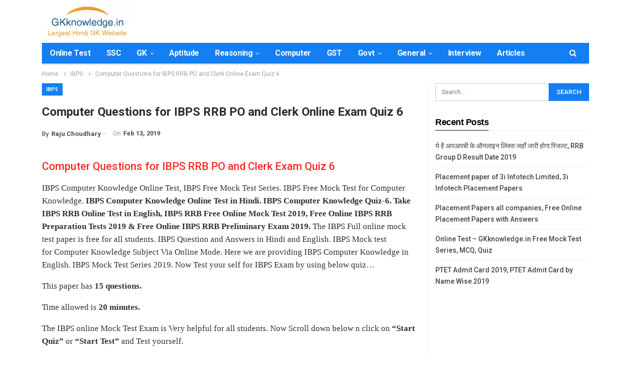

--- FILE ---
content_type: text/html; charset=utf-8
request_url: https://gkknowledge.in/computer-questions-ibps-rrb-po-clerk-online/
body_size: 18480
content:
<!DOCTYPE html>
<html lang="en-US">
<head>
  <meta charset="utf-8">
  <meta http-equiv="X-UA-Compatible" content="IE=edge">
  <meta name="viewport" content="width=device-width, initial-scale=1.0">
  <link rel="pingback" href="/xmlrpc.php">
  <title>Computer Questions for IBPS RRB PO and Clerk Online Exam Quiz 6</title>
  <link rel="stylesheet" href="/wp-content/cache/min/1/e913ef77e6395ba5ddd4fe4fddcc38c3.css" media="all" data-minify="1">
  <meta name="description" content="Computer Questions for IBPS RRB PO and Clerk Online Exam Quiz 6. IBPS Free Mock Test for Computer Knowledge. IBPS Computer Knowledge Online Test in Hindi.">
  <link rel="canonical" href="/computer-questions-ibps-rrb-po-clerk-online/">
  <meta property="og:locale" content="en_US">
  <meta property="og:type" content="article">
  <meta property="og:title" content="Computer Questions for IBPS RRB PO and Clerk Online Exam Quiz 6">
  <meta property="og:description" content="Computer Questions for IBPS RRB PO and Clerk Online Exam Quiz 6. IBPS Free Mock Test for Computer Knowledge. IBPS Computer Knowledge Online Test in Hindi.">
  <meta property="og:url" content="https://gkknowledge.in/computer-questions-ibps-rrb-po-clerk-online/">
  <meta property="og:site_name" content="GK Online Test">
  <meta property="article:publisher" content="https://www.facebook.com/caknowledgepage">
  <meta property="article:published_time" content="2019-02-13T11:59:00+00:00">
  <meta property="og:image" content="https://i0.wp.com/gkknowledge.in/wp-content/uploads/2018/12/IBPS-RRB-Online-Test.png?fit=820%2C430&ssl=1">
  <meta property="og:image:width" content="820">
  <meta property="og:image:height" content="430">
  <meta property="og:image:type" content="image/png">
  <meta name="twitter:card" content="summary_large_image">
  <meta name="twitter:creator" content="@CAknowledgepage">
  <meta name="twitter:site" content="@CAknowledgepage">
  <meta name="twitter:label1" content="Written by">
  <meta name="twitter:data1" content="Raju Choudhary">
  <script type="application/ld+json" class="yoast-schema-graph">
  {"@context":"https://schema.org","@graph":[{"@type":"Article","@id":"https://gkknowledge.in/computer-questions-ibps-rrb-po-clerk-online/#article","isPartOf":{"@id":"https://gkknowledge.in/computer-questions-ibps-rrb-po-clerk-online/"},"author":{"name":"Raju Choudhary","@id":"https://gkknowledge.in/#/schema/person/05c7af97cfaee52d4d89c63ab3d671ae"},"headline":"Computer Questions for IBPS RRB PO and Clerk Online Exam Quiz 6","datePublished":"2019-02-13T11:59:00+00:00","dateModified":"2019-02-13T11:59:00+00:00","mainEntityOfPage":{"@id":"https://gkknowledge.in/computer-questions-ibps-rrb-po-clerk-online/"},"wordCount":12,"commentCount":0,"publisher":{"@id":"https://gkknowledge.in/#organization"},"image":{"@id":"https://gkknowledge.in/computer-questions-ibps-rrb-po-clerk-online/#primaryimage"},"thumbnailUrl":"https://i0.wp.com/gkknowledge.in/wp-content/uploads/2018/12/IBPS-RRB-Online-Test.png?fit=820%2C430&ssl=1","keywords":["Free IBPS Online Test","IBPS","IBPS Computer Awareness","IBPS Online Mock Test","IBPS Online Quiz","IBPS Question and Answers","IBPS Quiz"],"articleSection":["IBPS"],"inLanguage":"en-US","potentialAction":[{"@type":"CommentAction","name":"Comment","target":["https://gkknowledge.in/computer-questions-ibps-rrb-po-clerk-online/#respond"]}]},{"@type":"WebPage","@id":"https://gkknowledge.in/computer-questions-ibps-rrb-po-clerk-online/","url":"https://gkknowledge.in/computer-questions-ibps-rrb-po-clerk-online/","name":"Computer Questions for IBPS RRB PO and Clerk Online Exam Quiz 6","isPartOf":{"@id":"https://gkknowledge.in/#website"},"primaryImageOfPage":{"@id":"https://gkknowledge.in/computer-questions-ibps-rrb-po-clerk-online/#primaryimage"},"image":{"@id":"https://gkknowledge.in/computer-questions-ibps-rrb-po-clerk-online/#primaryimage"},"thumbnailUrl":"https://i0.wp.com/gkknowledge.in/wp-content/uploads/2018/12/IBPS-RRB-Online-Test.png?fit=820%2C430&ssl=1","datePublished":"2019-02-13T11:59:00+00:00","dateModified":"2019-02-13T11:59:00+00:00","description":"Computer Questions for IBPS RRB PO and Clerk Online Exam Quiz 6. IBPS Free Mock Test for Computer Knowledge. IBPS Computer Knowledge Online Test in Hindi.","breadcrumb":{"@id":"https://gkknowledge.in/computer-questions-ibps-rrb-po-clerk-online/#breadcrumb"},"inLanguage":"en-US","potentialAction":[{"@type":"ReadAction","target":["https://gkknowledge.in/computer-questions-ibps-rrb-po-clerk-online/"]}]},{"@type":"ImageObject","inLanguage":"en-US","@id":"https://gkknowledge.in/computer-questions-ibps-rrb-po-clerk-online/#primaryimage","url":"https://i0.wp.com/gkknowledge.in/wp-content/uploads/2018/12/IBPS-RRB-Online-Test.png?fit=820%2C430&ssl=1","contentUrl":"https://i0.wp.com/gkknowledge.in/wp-content/uploads/2018/12/IBPS-RRB-Online-Test.png?fit=820%2C430&ssl=1","width":820,"height":430,"caption":"IBPS RRB Online Test"},{"@type":"BreadcrumbList","@id":"https://gkknowledge.in/computer-questions-ibps-rrb-po-clerk-online/#breadcrumb","itemListElement":[{"@type":"ListItem","position":1,"name":"Home","item":"https://gkknowledge.in/"},{"@type":"ListItem","position":2,"name":"Computer Questions for IBPS RRB PO and Clerk Online Exam Quiz 6"}]},{"@type":"WebSite","@id":"https://gkknowledge.in/#website","url":"https://gkknowledge.in/","name":"GK Online Test","description":"GKknowledge.in Free Online Test for Various Exams","publisher":{"@id":"https://gkknowledge.in/#organization"},"potentialAction":[{"@type":"SearchAction","target":{"@type":"EntryPoint","urlTemplate":"https://gkknowledge.in/?s={search_term_string}"},"query-input":"required name=search_term_string"}],"inLanguage":"en-US"},{"@type":"Organization","@id":"https://gkknowledge.in/#organization","name":"GKknowledge","url":"https://gkknowledge.in/","logo":{"@type":"ImageObject","inLanguage":"en-US","@id":"https://gkknowledge.in/#/schema/logo/image/","url":"https://i2.wp.com/gkknowledge.in/wp-content/uploads/2018/03/CAknowledge-logo.png?fit=222%2C77&ssl=1","contentUrl":"https://i2.wp.com/gkknowledge.in/wp-content/uploads/2018/03/CAknowledge-logo.png?fit=222%2C77&ssl=1","width":222,"height":77,"caption":"GKknowledge"},"image":{"@id":"https://gkknowledge.in/#/schema/logo/image/"},"sameAs":["https://www.youtube.com/c/CAknowledgeofficial","https://www.facebook.com/caknowledgepage","https://twitter.com/CAknowledgepage"]},{"@type":"Person","@id":"https://gkknowledge.in/#/schema/person/05c7af97cfaee52d4d89c63ab3d671ae","name":"Raju Choudhary"}]}
  </script>
  <link rel="dns-prefetch" href="//fonts.googleapis.com">
  <link rel="dns-prefetch" href="//v0.wordpress.com">
  <link rel="dns-prefetch" href="//i0.wp.com">
  <link rel="dns-prefetch" href="//c0.wp.com">
  <link href="https://fonts.gstatic.com" crossorigin="" rel="preconnect">
  <link rel="alternate" type="application/rss+xml" title="GK Online Test » Feed" href="/feed/">
  <link rel="alternate" type="application/rss+xml" title="GK Online Test » Comments Feed" href="/comments/feed/">
  <link rel="alternate" type="application/rss+xml" title="GK Online Test » Computer Questions for IBPS RRB PO and Clerk Online Exam Quiz 6 Comments Feed" href="/computer-questions-ibps-rrb-po-clerk-online/feed/">
  <style type="text/css">
  img.wp-smiley,
  img.emoji {
        display: inline !important;
        border: none !important;
        box-shadow: none !important;
        height: 1em !important;
        width: 1em !important;
        margin: 0 0.07em !important;
        vertical-align: -0.1em !important;
        background: none !important;
        padding: 0 !important;
  }
  </style>
  <style id="wp-block-library-inline-css" type="text/css">
  .has-text-align-justify{text-align:justify;}
  </style>
  <style id="global-styles-inline-css" type="text/css">
  body{--wp--preset--color--black: #000000;--wp--preset--color--cyan-bluish-gray: #abb8c3;--wp--preset--color--white: #ffffff;--wp--preset--color--pale-pink: #f78da7;--wp--preset--color--vivid-red: #cf2e2e;--wp--preset--color--luminous-vivid-orange: #ff6900;--wp--preset--color--luminous-vivid-amber: #fcb900;--wp--preset--color--light-green-cyan: #7bdcb5;--wp--preset--color--vivid-green-cyan: #00d084;--wp--preset--color--pale-cyan-blue: #8ed1fc;--wp--preset--color--vivid-cyan-blue: #0693e3;--wp--preset--color--vivid-purple: #9b51e0;--wp--preset--gradient--vivid-cyan-blue-to-vivid-purple: linear-gradient(135deg,rgba(6,147,227,1) 0%,rgb(155,81,224) 100%);--wp--preset--gradient--light-green-cyan-to-vivid-green-cyan: linear-gradient(135deg,rgb(122,220,180) 0%,rgb(0,208,130) 100%);--wp--preset--gradient--luminous-vivid-amber-to-luminous-vivid-orange: linear-gradient(135deg,rgba(252,185,0,1) 0%,rgba(255,105,0,1) 100%);--wp--preset--gradient--luminous-vivid-orange-to-vivid-red: linear-gradient(135deg,rgba(255,105,0,1) 0%,rgb(207,46,46) 100%);--wp--preset--gradient--very-light-gray-to-cyan-bluish-gray: linear-gradient(135deg,rgb(238,238,238) 0%,rgb(169,184,195) 100%);--wp--preset--gradient--cool-to-warm-spectrum: linear-gradient(135deg,rgb(74,234,220) 0%,rgb(151,120,209) 20%,rgb(207,42,186) 40%,rgb(238,44,130) 60%,rgb(251,105,98) 80%,rgb(254,248,76) 100%);--wp--preset--gradient--blush-light-purple: linear-gradient(135deg,rgb(255,206,236) 0%,rgb(152,150,240) 100%);--wp--preset--gradient--blush-bordeaux: linear-gradient(135deg,rgb(254,205,165) 0%,rgb(254,45,45) 50%,rgb(107,0,62) 100%);--wp--preset--gradient--luminous-dusk: linear-gradient(135deg,rgb(255,203,112) 0%,rgb(199,81,192) 50%,rgb(65,88,208) 100%);--wp--preset--gradient--pale-ocean: linear-gradient(135deg,rgb(255,245,203) 0%,rgb(182,227,212) 50%,rgb(51,167,181) 100%);--wp--preset--gradient--electric-grass: linear-gradient(135deg,rgb(202,248,128) 0%,rgb(113,206,126) 100%);--wp--preset--gradient--midnight: linear-gradient(135deg,rgb(2,3,129) 0%,rgb(40,116,252) 100%);--wp--preset--duotone--dark-grayscale: url('#wp-duotone-dark-grayscale');--wp--preset--duotone--grayscale: url('#wp-duotone-grayscale');--wp--preset--duotone--purple-yellow: url('#wp-duotone-purple-yellow');--wp--preset--duotone--blue-red: url('#wp-duotone-blue-red');--wp--preset--duotone--midnight: url('#wp-duotone-midnight');--wp--preset--duotone--magenta-yellow: url('#wp-duotone-magenta-yellow');--wp--preset--duotone--purple-green: url('#wp-duotone-purple-green');--wp--preset--duotone--blue-orange: url('#wp-duotone-blue-orange');--wp--preset--font-size--small: 13px;--wp--preset--font-size--medium: 20px;--wp--preset--font-size--large: 36px;--wp--preset--font-size--x-large: 42px;--wp--preset--spacing--20: 0.44rem;--wp--preset--spacing--30: 0.67rem;--wp--preset--spacing--40: 1rem;--wp--preset--spacing--50: 1.5rem;--wp--preset--spacing--60: 2.25rem;--wp--preset--spacing--70: 3.38rem;--wp--preset--spacing--80: 5.06rem;}:where(.is-layout-flex){gap: 0.5em;}body .is-layout-flow > .alignleft{float: left;margin-inline-start: 0;margin-inline-end: 2em;}body .is-layout-flow > .alignright{float: right;margin-inline-start: 2em;margin-inline-end: 0;}body .is-layout-flow > .aligncenter{margin-left: auto !important;margin-right: auto !important;}body .is-layout-constrained > .alignleft{float: left;margin-inline-start: 0;margin-inline-end: 2em;}body .is-layout-constrained > .alignright{float: right;margin-inline-start: 2em;margin-inline-end: 0;}body .is-layout-constrained > .aligncenter{margin-left: auto !important;margin-right: auto !important;}body .is-layout-constrained > :where(:not(.alignleft):not(.alignright):not(.alignfull)){max-width: var(--wp--style--global--content-size);margin-left: auto !important;margin-right: auto !important;}body .is-layout-constrained > .alignwide{max-width: var(--wp--style--global--wide-size);}body .is-layout-flex{display: flex;}body .is-layout-flex{flex-wrap: wrap;align-items: center;}body .is-layout-flex > *{margin: 0;}:where(.wp-block-columns.is-layout-flex){gap: 2em;}.has-black-color{color: var(--wp--preset--color--black) !important;}.has-cyan-bluish-gray-color{color: var(--wp--preset--color--cyan-bluish-gray) !important;}.has-white-color{color: var(--wp--preset--color--white) !important;}.has-pale-pink-color{color: var(--wp--preset--color--pale-pink) !important;}.has-vivid-red-color{color: var(--wp--preset--color--vivid-red) !important;}.has-luminous-vivid-orange-color{color: var(--wp--preset--color--luminous-vivid-orange) !important;}.has-luminous-vivid-amber-color{color: var(--wp--preset--color--luminous-vivid-amber) !important;}.has-light-green-cyan-color{color: var(--wp--preset--color--light-green-cyan) !important;}.has-vivid-green-cyan-color{color: var(--wp--preset--color--vivid-green-cyan) !important;}.has-pale-cyan-blue-color{color: var(--wp--preset--color--pale-cyan-blue) !important;}.has-vivid-cyan-blue-color{color: var(--wp--preset--color--vivid-cyan-blue) !important;}.has-vivid-purple-color{color: var(--wp--preset--color--vivid-purple) !important;}.has-black-background-color{background-color: var(--wp--preset--color--black) !important;}.has-cyan-bluish-gray-background-color{background-color: var(--wp--preset--color--cyan-bluish-gray) !important;}.has-white-background-color{background-color: var(--wp--preset--color--white) !important;}.has-pale-pink-background-color{background-color: var(--wp--preset--color--pale-pink) !important;}.has-vivid-red-background-color{background-color: var(--wp--preset--color--vivid-red) !important;}.has-luminous-vivid-orange-background-color{background-color: var(--wp--preset--color--luminous-vivid-orange) !important;}.has-luminous-vivid-amber-background-color{background-color: var(--wp--preset--color--luminous-vivid-amber) !important;}.has-light-green-cyan-background-color{background-color: var(--wp--preset--color--light-green-cyan) !important;}.has-vivid-green-cyan-background-color{background-color: var(--wp--preset--color--vivid-green-cyan) !important;}.has-pale-cyan-blue-background-color{background-color: var(--wp--preset--color--pale-cyan-blue) !important;}.has-vivid-cyan-blue-background-color{background-color: var(--wp--preset--color--vivid-cyan-blue) !important;}.has-vivid-purple-background-color{background-color: var(--wp--preset--color--vivid-purple) !important;}.has-black-border-color{border-color: var(--wp--preset--color--black) !important;}.has-cyan-bluish-gray-border-color{border-color: var(--wp--preset--color--cyan-bluish-gray) !important;}.has-white-border-color{border-color: var(--wp--preset--color--white) !important;}.has-pale-pink-border-color{border-color: var(--wp--preset--color--pale-pink) !important;}.has-vivid-red-border-color{border-color: var(--wp--preset--color--vivid-red) !important;}.has-luminous-vivid-orange-border-color{border-color: var(--wp--preset--color--luminous-vivid-orange) !important;}.has-luminous-vivid-amber-border-color{border-color: var(--wp--preset--color--luminous-vivid-amber) !important;}.has-light-green-cyan-border-color{border-color: var(--wp--preset--color--light-green-cyan) !important;}.has-vivid-green-cyan-border-color{border-color: var(--wp--preset--color--vivid-green-cyan) !important;}.has-pale-cyan-blue-border-color{border-color: var(--wp--preset--color--pale-cyan-blue) !important;}.has-vivid-cyan-blue-border-color{border-color: var(--wp--preset--color--vivid-cyan-blue) !important;}.has-vivid-purple-border-color{border-color: var(--wp--preset--color--vivid-purple) !important;}.has-vivid-cyan-blue-to-vivid-purple-gradient-background{background: var(--wp--preset--gradient--vivid-cyan-blue-to-vivid-purple) !important;}.has-light-green-cyan-to-vivid-green-cyan-gradient-background{background: var(--wp--preset--gradient--light-green-cyan-to-vivid-green-cyan) !important;}.has-luminous-vivid-amber-to-luminous-vivid-orange-gradient-background{background: var(--wp--preset--gradient--luminous-vivid-amber-to-luminous-vivid-orange) !important;}.has-luminous-vivid-orange-to-vivid-red-gradient-background{background: var(--wp--preset--gradient--luminous-vivid-orange-to-vivid-red) !important;}.has-very-light-gray-to-cyan-bluish-gray-gradient-background{background: var(--wp--preset--gradient--very-light-gray-to-cyan-bluish-gray) !important;}.has-cool-to-warm-spectrum-gradient-background{background: var(--wp--preset--gradient--cool-to-warm-spectrum) !important;}.has-blush-light-purple-gradient-background{background: var(--wp--preset--gradient--blush-light-purple) !important;}.has-blush-bordeaux-gradient-background{background: var(--wp--preset--gradient--blush-bordeaux) !important;}.has-luminous-dusk-gradient-background{background: var(--wp--preset--gradient--luminous-dusk) !important;}.has-pale-ocean-gradient-background{background: var(--wp--preset--gradient--pale-ocean) !important;}.has-electric-grass-gradient-background{background: var(--wp--preset--gradient--electric-grass) !important;}.has-midnight-gradient-background{background: var(--wp--preset--gradient--midnight) !important;}.has-small-font-size{font-size: var(--wp--preset--font-size--small) !important;}.has-medium-font-size{font-size: var(--wp--preset--font-size--medium) !important;}.has-large-font-size{font-size: var(--wp--preset--font-size--large) !important;}.has-x-large-font-size{font-size: var(--wp--preset--font-size--x-large) !important;}
  .wp-block-navigation a:where(:not(.wp-element-button)){color: inherit;}
  :where(.wp-block-columns.is-layout-flex){gap: 2em;}
  .wp-block-pullquote{font-size: 1.5em;line-height: 1.6;}
  </style>
  <link rel="stylesheet" id="better-framework-main-fonts-css" href="https://fonts.googleapis.com/css?family=Roboto:400,500,700&display=swap" type="text/css" media="all">
  <style id="rocket-lazyload-inline-css" type="text/css">
  .rll-youtube-player{position:relative;padding-bottom:56.23%;height:0;overflow:hidden;max-width:100%;}.rll-youtube-player iframe{position:absolute;top:0;left:0;width:100%;height:100%;z-index:100;background:0 0}.rll-youtube-player img{bottom:0;display:block;left:0;margin:auto;max-width:100%;width:100%;position:absolute;right:0;top:0;border:none;height:auto;cursor:pointer;-webkit-transition:.4s all;-moz-transition:.4s all;transition:.4s all}.rll-youtube-player img:hover{-webkit-filter:brightness(75%)}.rll-youtube-player .play{height:72px;width:72px;left:50%;top:50%;margin-left:-36px;margin-top:-36px;position:absolute;background:url(/wp-content/plugins/wp-rocket/assets/img/youtube.png) no-repeat;cursor:pointer}
  </style>
  <script type="text/javascript" src="https://c0.wp.com/c/6.1.3/wp-includes/js/jquery/jquery.min.js" id="jquery-core-js" defer></script>
  <link rel="https://api.w.org/" href="/wp-json/">
  <link rel="alternate" type="application/json" href="/wp-json/wp/v2/posts/2820">
  <link rel="EditURI" type="application/rsd+xml" title="RSD" href="/xmlrpc.php">
  <link rel="wlwmanifest" type="application/wlwmanifest+xml" href="/wp-includes/wlwmanifest.xml">
  <link rel="shortlink" href="https://wp.me/p4UkAl-Ju">
  <link rel="alternate" type="application/json+oembed" href="/wp-json/oembed/1.0/embed?url=https%3A%2F%2Fgkknowledge.in%2Fcomputer-questions-ibps-rrb-po-clerk-online%2F">
  <link rel="alternate" type="text/xml+oembed" href="/wp-json/oembed/1.0/embed?url=https%3A%2F%2Fgkknowledge.in%2Fcomputer-questions-ibps-rrb-po-clerk-online%2F&format=xml">
  <style>
  img#wpstats{display:none}
  </style>
  <link rel="shortcut icon" href="/wp-content/uploads/2019/02/GK-Favicon.png">
  <script type="application/ld+json">
  {
    "@context": "http://schema.org/",
    "@type": "Organization",
    "@id": "#organization",
    "logo": {
        "@type": "ImageObject",
        "url": "https://gkknowledge.in/wp-content/uploads/2019/02/gk-logo.png"
    },
    "url": "https://gkknowledge.in/",
    "name": "GK Online Test",
    "description": "GKknowledge.in Free Online Test for Various Exams"
  }
  </script>
  <script type="application/ld+json">
  {
    "@context": "http://schema.org/",
    "@type": "WebSite",
    "name": "GK Online Test",
    "alternateName": "GKknowledge.in Free Online Test for Various Exams",
    "url": "https://gkknowledge.in/"
  }
  </script>
  <script type="application/ld+json">
  {
    "@context": "http://schema.org/",
    "@type": "Article",
    "headline": "Computer Questions for IBPS RRB PO and Clerk Online Exam Quiz 6",
    "datePublished": "2019-02-13",
    "dateModified": "2019-02-13",
    "author": {
        "@type": "Person",
        "@id": "#person-RajuChoudhary",
        "name": "Raju Choudhary"
    },
    "image": "https://i0.wp.com/gkknowledge.in/wp-content/uploads/2018/12/IBPS-RRB-Online-Test.png?fit=820%2C430&ssl=1",
    "interactionStatistic": [
        {
            "@type": "InteractionCounter",
            "interactionType": "http://schema.org/CommentAction",
            "userInteractionCount": "0"
        }
    ],
    "publisher": {
        "@id": "#organization"
    },
    "mainEntityOfPage": "https://gkknowledge.in/computer-questions-ibps-rrb-po-clerk-online/"
  }
  </script> <noscript>
  <style id="rocket-lazyload-nojs-css">

  .rll-youtube-player, [data-lazy-src]{display:none !important;}
  </style>
</noscript>
</head>
<body class="post-template-default single single-post postid-2820 single-format-standard bs-theme bs-publisher bs-publisher-tech-magazine active-light-box ltr close-rh page-layout-2-col page-layout-2-col-right full-width active-sticky-sidebar main-menu-sticky-smart main-menu-boxed active-ajax-search single-prim-cat-19 single-cat-19 bs-ll-a" dir="ltr">  <ins data-ad-channel="b1abb8ba140ddacf357f0dd10203906a" data-biqdiq-init></ins>

  <div class="main-wrap content-main-wrap">
    <header id="header" class="site-header header-style-2 boxed" itemscope="itemscope" itemtype="https://schema.org/WPHeader">
      <div class="header-inner">
        <div class="content-wrap">
          <div class="container">
            <div class="row">
              <div class="row-height">
                <div class="logo-col col-xs-12">
                  <div class="col-inside">
                    <div id="site-branding" class="site-branding">
                      <p id="site-title" class="logo h1 img-logo"><a href="/" itemprop="url" rel="home"><img width="183" height="85" id="site-logo" src="data:image/svg+xml,%3Csvg%20xmlns='http://www.w3.org/2000/svg'%20viewBox='0%200%20183%2085'%3E%3C/svg%3E" alt="GK Online Test" data-lazy-src="/wp-content/uploads/2019/02/gk-logo.png"><noscript><img width="183" height="85" id="site-logo" src="/wp-content/uploads/2019/02/gk-logo.png" alt="GK Online Test"></noscript> <span class="site-title">GK Online Test - GKknowledge.in Free Online Test for Various Exams</span></a></p>
                    </div>
                  </div>
                </div>
              </div>
            </div>
          </div>
        </div>
      </div>
      <div id="menu-main" class="menu main-menu-wrapper show-search-item menu-actions-btn-width-1" role="navigation" itemscope="itemscope" itemtype="https://schema.org/SiteNavigationElement">
        <div class="main-menu-inner">
          <div class="content-wrap">
            <div class="container">
              <nav class="main-menu-container">
                <ul id="main-navigation" class="main-menu menu bsm-pure clearfix">
                  <li id="menu-item-7794" class="menu-item menu-item-type-custom menu-item-object-custom better-anim-fade menu-item-7794">
                    <a href="/online-test/">Online Test</a>
                  </li>
                  <li id="menu-item-824" class="menu-item menu-item-type-custom menu-item-object-custom better-anim-fade menu-item-824">
                    <a href="/ssc/">SSC</a>
                  </li>
                  <li id="menu-item-828" class="menu-item menu-item-type-custom menu-item-object-custom menu-item-has-children better-anim-fade menu-item-828">
                    <a href="/gk/">GK</a>
                    <ul class="sub-menu">
                      <li id="menu-item-5505" class="menu-item menu-item-type-custom menu-item-object-custom better-anim-fade menu-item-5505">
                        <a href="/gk-mcq/">General Knowledge</a>
                      </li>
                    </ul>
                  </li>
                  <li id="menu-item-825" class="menu-item menu-item-type-custom menu-item-object-custom better-anim-fade menu-item-825">
                    <a href="/aptitude/">Aptitude</a>
                  </li>
                  <li id="menu-item-826" class="menu-item menu-item-type-custom menu-item-object-custom menu-item-has-children better-anim-fade menu-item-826">
                    <a href="/reasoning/">Reasoning</a>
                    <ul class="sub-menu">
                      <li id="menu-item-5504" class="menu-item menu-item-type-custom menu-item-object-custom better-anim-fade menu-item-5504">
                        <a href="/logical-reasoning/">Logical Reasoning</a>
                      </li>
                    </ul>
                  </li>
                  <li id="menu-item-361" class="menu-item menu-item-type-taxonomy menu-item-object-category menu-term-16 better-anim-fade menu-item-361">
                    <a href="/topics/general-computer/">Computer</a>
                  </li>
                  <li id="menu-item-1277" class="menu-item menu-item-type-custom menu-item-object-custom better-anim-fade menu-item-1277">
                    <a href="/gst-online-test/">GST</a>
                  </li>
                  <li id="menu-item-5566" class="menu-item menu-item-type-taxonomy menu-item-object-category menu-item-has-children menu-term-279 better-anim-fade menu-item-5566">
                    <a href="/topics/govt-exams/">Govt</a>
                    <ul class="sub-menu">
                      <li id="menu-item-364" class="menu-item menu-item-type-taxonomy menu-item-object-category menu-term-6 better-anim-fade menu-item-364">
                        <a href="/topics/rpsc/">RPSC</a>
                      </li>
                      <li id="menu-item-365" class="menu-item menu-item-type-taxonomy menu-item-object-category menu-term-9 better-anim-fade menu-item-365">
                        <a href="/topics/upsc/">UPSC</a>
                      </li>
                    </ul>
                  </li>
                  <li id="menu-item-367" class="menu-item menu-item-type-taxonomy menu-item-object-category menu-item-has-children menu-term-8 better-anim-fade menu-item-367">
                    <a href="/topics/general-online-test/">General</a>
                    <ul class="sub-menu">
                      <li id="menu-item-827" class="menu-item menu-item-type-custom menu-item-object-custom better-anim-fade menu-item-827">
                        <a href="/ibps/">IBPS</a>
                      </li>
                      <li id="menu-item-360" class="menu-item menu-item-type-taxonomy menu-item-object-category menu-term-17 better-anim-fade menu-item-360">
                        <a href="/topics/engineering/">Engineering</a>
                      </li>
                      <li id="menu-item-1091" class="menu-item menu-item-type-custom menu-item-object-custom better-anim-fade menu-item-1091">
                        <a href="/jee-main/">JEE Main</a>
                      </li>
                    </ul>
                  </li>
                  <li id="menu-item-5567" class="menu-item menu-item-type-custom menu-item-object-custom better-anim-fade menu-item-5567">
                    <a href="/interview/">Interview</a>
                  </li>
                  <li id="menu-item-7793" class="menu-item menu-item-type-post_type menu-item-object-page current_page_parent better-anim-fade menu-item-7793">
                    <a href="/articles/">Articles</a>
                  </li>
                </ul>
                <div class="menu-action-buttons width-1">
                  <div class="search-container close">
                    <span class="search-handler"><i class="fa fa-search"></i></span>
                    <div class="search-box clearfix">
                      <form role="search" method="get" class="search-form clearfix" action="https://gkknowledge.in">
                        <input type="search" class="search-field" placeholder="Search..." value="" name="s" title="Search for:" autocomplete="off"> <input type="submit" class="search-submit" value="Search">
                      </form>
                    </div>
                  </div>
                </div>
              </nav>
            </div>
          </div>
        </div>
      </div>
    </header>
    <div class="rh-header clearfix light deferred-block-exclude">
      <div class="rh-container clearfix">
        <div class="menu-container close">
          <span class="menu-handler"><span class="lines"></span></span>
        </div>
        <div class="logo-container rh-img-logo">
          <a href="/" itemprop="url" rel="home"><img width="183" height="85" src="data:image/svg+xml,%3Csvg%20xmlns='http://www.w3.org/2000/svg'%20viewBox='0%200%20183%2085'%3E%3C/svg%3E" alt="GK Online Test" data-lazy-src="/wp-content/uploads/2019/02/gk-logo.png"><noscript><img width="183" height="85" src="/wp-content/uploads/2019/02/gk-logo.png" alt="GK Online Test"></noscript></a>
        </div>
      </div>
    </div>
    <nav role="navigation" aria-label="Breadcrumbs" class="bf-breadcrumb clearfix bc-top-style">
      <div class="container bf-breadcrumb-container">
        <ul class="bf-breadcrumb-items" itemscope itemtype="http://schema.org/BreadcrumbList">
          <meta name="numberOfItems" content="3">
          <meta name="itemListOrder" content="Ascending">
          <li itemprop="itemListElement" itemscope itemtype="http://schema.org/ListItem" class="bf-breadcrumb-item bf-breadcrumb-begin">
            <a itemprop="item" href="/" rel="home"><span itemprop="name">Home</span></a>
            <meta itemprop="position" content="1">
          </li>
          <li itemprop="itemListElement" itemscope itemtype="http://schema.org/ListItem" class="bf-breadcrumb-item">
            <a itemprop="item" href="/topics/ibps/"><span itemprop="name">IBPS</span></a>
            <meta itemprop="position" content="2">
          </li>
          <li itemprop="itemListElement" itemscope itemtype="http://schema.org/ListItem" class="bf-breadcrumb-item bf-breadcrumb-end">
            <span itemprop="name">Computer Questions for IBPS RRB PO and Clerk Online Exam Quiz 6</span>
            <meta itemprop="item" content="https://gkknowledge.in/computer-questions-ibps-rrb-po-clerk-online/">
            <meta itemprop="position" content="3">
          </li>
        </ul>
      </div>
    </nav>
    <div class="content-wrap">
      <main id="content" class="content-container">
        <div class="container layout-2-col layout-2-col-1 layout-right-sidebar layout-bc-before post-template-10">
          <div class="row main-section">
            <div class="col-sm-8 content-column">
              <div class="single-container">
                <article id="post-2820" class="post-2820 post type-post status-publish format-standard has-post-thumbnail category-ibps tag-free-ibps-online-test tag-ibps tag-ibps-computer-awareness tag-ibps-online-mock-test tag-ibps-online-quiz tag-ibps-question-and-answers tag-ibps-quiz single-post-content">
                  <div class="single-featured"></div>
                  <div class="post-header-inner">
                    <div class="post-header-title">
                      <div class="term-badges floated">
                        <span class="term-badge term-19"><a href="/topics/ibps/">IBPS</a></span>
                      </div>
                      <h1 class="single-post-title"><span class="post-title" itemprop="headline">Computer Questions for IBPS RRB PO and Clerk Online Exam Quiz 6</span></h1>
                      <div class="post-meta single-post-meta">
                        <span class="post-author-name">By <b>Raju Choudhary</b></span> <span class="time"><time class="post-published updated" datetime="2019-02-13T11:59:00+00:00">On <b>Feb 13, 2019</b></time></span>
                      </div>
                    </div>
                  </div>
                  <div class="entry-content clearfix single-post-content">
                    <div class="wpProQuiz_content" id="wpProQuiz_689">
                      <h2>Computer Questions for IBPS RRB PO and Clerk Exam Quiz 6</h2>
                      <div style="display: none;" class="wpProQuiz_time_limit">
                        <div class="time">
                          Time limit: <span>0</span>
                        </div>
                        <div class="wpProQuiz_progress"></div>
                      </div>
                      <div class="wpProQuiz_checkPage" style="display: none;">
                        <h4 class="wpProQuiz_header">Finish Quiz</h4>
                        <p><span>0</span> of 15 questions completed</p>
                        <p>Questions:</p>
                        <div style="margin-bottom: 20px;" class="wpProQuiz_box">
                          <ol>
                            <li>1</li>
                            <li>2</li>
                            <li>3</li>
                            <li>4</li>
                            <li>5</li>
                            <li>6</li>
                            <li>7</li>
                            <li>8</li>
                            <li>9</li>
                            <li>10</li>
                            <li>11</li>
                            <li>12</li>
                            <li>13</li>
                            <li>14</li>
                            <li>15</li>
                          </ol>
                          <div style="clear: both;"></div>
                        </div>
<input type="button" name="endQuizSummary" value="Finish quiz" class="wpProQuiz_button">
                      </div>
                      <div class="wpProQuiz_infopage" style="display: none;">
                        <h4>Information</h4>
<input type="button" name="endInfopage" value="Finish quiz" class="wpProQuiz_button">
                      </div>
                      <div class="wpProQuiz_text">
                        <p></p>
                        <p>IBPS Computer Knowledge Online Test, IBPS Free Mock Test Series. IBPS Free Mock Test for Computer Knowledge.<strong> IBPS Computer Knowledge Online Test in Hindi. IBPS Computer Knowledge Quiz-6. Take IBPS RRB Online Test in English, IBPS RRB Free Online Mock Test 2019, Free Online IBPS RRB Preparation Tests 2019 & Free Online IBPS RRB Preliminary Exam 2019. </strong>The IBPS Full online mock test paper is free for all students. IBPS Question and Answers in Hindi and English. IBPS Mock test for Computer Knowledge Subject Via Online Mode. Here we are providing IBPS Computer Knowledge in English. IBPS Mock Test Series 2019. Now Test your self for IBPS Exam by using below quiz…</p>
                        <p>This paper has <strong>15 questions.</strong></p>
                        <p>Time allowed is <strong>20 minutes.</strong></p>
                        <p>The IBPS online Mock Test Exam is Very helpful for all students. Now Scroll down below n click on <strong>“Start Quiz”</strong> or <strong>“Start Test”</strong> and Test yourself.</p>
                        <p></p>
                        <div>
                          <input class="wpProQuiz_button" type="button" value="Start quiz" name="startQuiz">
                        </div>
                      </div>
                      <div style="display: none;" class="wpProQuiz_lock">
                        <p>You have already completed the quiz before. Hence you can not start it again.</p>
                      </div>
                      <div style="display: none;" class="wpProQuiz_loadQuiz">
                        <p>Quiz is loading...</p>
                      </div>
                      <div style="display: none;" class="wpProQuiz_startOnlyRegisteredUser">
                        <p>You must sign in or sign up to start the quiz.</p>
                      </div>
                      <div style="display: none;" class="wpProQuiz_prerequisite">
                        <p>You have to finish following quiz, to start this quiz: <span></span></p>
                      </div>
                      <div style="display: none;" class="wpProQuiz_results">
                        <h4 class="wpProQuiz_header">Results</h4>
                        <p><span class="wpProQuiz_correct_answer">0</span> of <span>15</span> questions answered correctly</p>
                        <p class="wpProQuiz_quiz_time">Your time: <span></span></p>
                        <p class="wpProQuiz_time_limit_expired" style="display: none;">Time has elapsed</p>
                        <p class="wpProQuiz_points">You have reached <span>0</span> of <span>0</span> points, (<span>0</span>)</p>
                        <div class="wpProQuiz_catOverview" style="display:none;">
                          <h4>Categories</h4>
                          <div style="margin-top: 10px;">
                            <ol>
                              <li data-category_id="0">
<span class="wpProQuiz_catName">Not categorized</span> <span class="wpProQuiz_catPercent">0%</span>
</li>
                            </ol>
                          </div>
                        </div>
                        <div>
                          <ul class="wpProQuiz_resultsList">
                            <li style="display: none;">
                              <div></div>
                            </li>
                          </ul>
                        </div>
                        <div style="margin: 10px 0px;">
                          <input class="wpProQuiz_button" type="button" name="restartQuiz" value="Restart quiz"> <input class="wpProQuiz_button" type="button" name="reShowQuestion" value="View Answers">
                        </div>
                      </div>
                      <div class="wpProQuiz_reviewDiv" style="display: none;">
                        <div class="wpProQuiz_reviewQuestion">
                          <ol>
                            <li>1</li>
                            <li>2</li>
                            <li>3</li>
                            <li>4</li>
                            <li>5</li>
                            <li>6</li>
                            <li>7</li>
                            <li>8</li>
                            <li>9</li>
                            <li>10</li>
                            <li>11</li>
                            <li>12</li>
                            <li>13</li>
                            <li>14</li>
                            <li>15</li>
                          </ol>
                          <div style="display: none;"></div>
                        </div>
                        <div class="wpProQuiz_reviewLegend">
                          <ol>
                            <li>
<span class="wpProQuiz_reviewColor" style="background-color: #6CA54C;"></span> <span class="wpProQuiz_reviewText">Answered</span>
</li>
                            <li>
<span class="wpProQuiz_reviewColor" style="background-color: #FFB800;"></span> <span class="wpProQuiz_reviewText">Review</span>
</li>
                          </ol>
                          <div style="clear: both;"></div>
                        </div>
                        <div>
                          <input type="button" name="review" value="Review question" class="wpProQuiz_button2" style="float: left; display: block;"> <input type="button" name="quizSummary" value="Finish Quiz" class="wpProQuiz_button2" style="float: right;">
                          <div style="clear: both;"></div>
                        </div>
                      </div>
                      <div class="wpProQuiz_quizAnker" style="display: none;"></div>
                      <div style="display: none;" class="wpProQuiz_quiz">
                        <ol class="wpProQuiz_list">
                          <li class="wpProQuiz_listItem" style="display: none;">
                            <div class="wpProQuiz_question_page">
                              Question <span>1</span> of <span>15</span>
                            </div>
                            <h5 style="display: inline-block;" class="wpProQuiz_header">
<span>1</span>. Question</h5>
                            <div class="wpProQuiz_question" style="margin: 10px 0 0 0;">
                              <div class="wpProQuiz_question_text">
                                <p>Which among the following is not a mobile Operating System?</p>
                              </div>
                              <ul class="wpProQuiz_questionList" data-question_id="22609" data-type="single">
                                <li class="wpProQuiz_questionListItem" data-pos="0">
<span style="display:none;"></span> <label><input class="wpProQuiz_questionInput" type="radio" name="question_689_22609" value="1"> Bada</label>
</li>
                                <li class="wpProQuiz_questionListItem" data-pos="1">
<span style="display:none;"></span> <label><input class="wpProQuiz_questionInput" type="radio" name="question_689_22609" value="2"> Safari</label>
</li>
                                <li class="wpProQuiz_questionListItem" data-pos="2">
<span style="display:none;"></span> <label><input class="wpProQuiz_questionInput" type="radio" name="question_689_22609" value="3"> Symbian</label>
</li>
                                <li class="wpProQuiz_questionListItem" data-pos="3">
<span style="display:none;"></span> <label><input class="wpProQuiz_questionInput" type="radio" name="question_689_22609" value="4"> WebOS</label>
</li>
                                <li class="wpProQuiz_questionListItem" data-pos="4">
<span style="display:none;"></span> <label><input class="wpProQuiz_questionInput" type="radio" name="question_689_22609" value="5"> MeeGo</label>
</li>
                              </ul>
                            </div>
                            <div class="wpProQuiz_response" style="display: none;">
                              <div style="display: none;" class="wpProQuiz_correct">
                                <span class="wpProQuiz_respone_span">Correct</span><br>
                                <p></p>
                              </div>
                              <div style="display: none;" class="wpProQuiz_incorrect">
                                <span class="wpProQuiz_respone_span">Incorrect</span><br>
                                <p></p>
                              </div>
                            </div>
<input type="button" name="back" value="Back" class="wpProQuiz_button wpProQuiz_QuestionButton" style="float: left !important; margin-right: 10px !important; display: none;"> <input type="button" name="check" value="Check" class="wpProQuiz_button wpProQuiz_QuestionButton" style="float: right !important; margin-right: 10px !important; display: none;"> <input type="button" name="next" value="Next" class="wpProQuiz_button wpProQuiz_QuestionButton" style="float: right; display: none;">
                            <div style="clear: both;"></div>
                          </li>
                          <li class="wpProQuiz_listItem" style="display: none;">
                            <div class="wpProQuiz_question_page">
                              Question <span>2</span> of <span>15</span>
                            </div>
                            <h5 style="display: inline-block;" class="wpProQuiz_header">
<span>2</span>. Question</h5>
                            <div class="wpProQuiz_question" style="margin: 10px 0 0 0;">
                              <div class="wpProQuiz_question_text">
                                <p>Which among the following key can be used as a shortcut to rename a folder in Microsoft Windows 8 and higher versions?</p>
                              </div>
                              <ul class="wpProQuiz_questionList" data-question_id="22610" data-type="single">
                                <li class="wpProQuiz_questionListItem" data-pos="0">
<span style="display:none;"></span> <label><input class="wpProQuiz_questionInput" type="radio" name="question_689_22610" value="1"> F2</label>
</li>
                                <li class="wpProQuiz_questionListItem" data-pos="1">
<span style="display:none;"></span> <label><input class="wpProQuiz_questionInput" type="radio" name="question_689_22610" value="2"> F4</label>
</li>
                                <li class="wpProQuiz_questionListItem" data-pos="2">
<span style="display:none;"></span> <label><input class="wpProQuiz_questionInput" type="radio" name="question_689_22610" value="3"> F6</label>
</li>
                                <li class="wpProQuiz_questionListItem" data-pos="3">
<span style="display:none;"></span> <label><input class="wpProQuiz_questionInput" type="radio" name="question_689_22610" value="4"> F9</label>
</li>
                                <li class="wpProQuiz_questionListItem" data-pos="4">
<span style="display:none;"></span> <label><input class="wpProQuiz_questionInput" type="radio" name="question_689_22610" value="5"> F11</label>
</li>
                              </ul>
                            </div>
                            <div class="wpProQuiz_response" style="display: none;">
                              <div style="display: none;" class="wpProQuiz_correct">
                                <span class="wpProQuiz_respone_span">Correct</span><br>
                                <p></p>
                              </div>
                              <div style="display: none;" class="wpProQuiz_incorrect">
                                <span class="wpProQuiz_respone_span">Incorrect</span><br>
                                <p></p>
                              </div>
                            </div>
<input type="button" name="back" value="Back" class="wpProQuiz_button wpProQuiz_QuestionButton" style="float: left !important; margin-right: 10px !important; display: none;"> <input type="button" name="check" value="Check" class="wpProQuiz_button wpProQuiz_QuestionButton" style="float: right !important; margin-right: 10px !important; display: none;"> <input type="button" name="next" value="Next" class="wpProQuiz_button wpProQuiz_QuestionButton" style="float: right; display: none;">
                            <div style="clear: both;"></div>
                          </li>
                          <li class="wpProQuiz_listItem" style="display: none;">
                            <div class="wpProQuiz_question_page">
                              Question <span>3</span> of <span>15</span>
                            </div>
                            <h5 style="display: inline-block;" class="wpProQuiz_header">
<span>3</span>. Question</h5>
                            <div class="wpProQuiz_question" style="margin: 10px 0 0 0;">
                              <div class="wpProQuiz_question_text">
                                <p>AT&T designed its first commercial modem, specifically for converting digital computer data to analog signals for transmission across its long distance network. What is the name of the modem?</p>
                              </div>
                              <ul class="wpProQuiz_questionList" data-question_id="22611" data-type="single">
                                <li class="wpProQuiz_questionListItem" data-pos="0">
<span style="display:none;"></span> <label><input class="wpProQuiz_questionInput" type="radio" name="question_689_22611" value="1"> Telex</label>
</li>
                                <li class="wpProQuiz_questionListItem" data-pos="1">
<span style="display:none;"></span> <label><input class="wpProQuiz_questionInput" type="radio" name="question_689_22611" value="2"> Memex</label>
</li>
                                <li class="wpProQuiz_questionListItem" data-pos="2">
<span style="display:none;"></span> <label><input class="wpProQuiz_questionInput" type="radio" name="question_689_22611" value="3"> CompuServe</label>
</li>
                                <li class="wpProQuiz_questionListItem" data-pos="3">
<span style="display:none;"></span> <label><input class="wpProQuiz_questionInput" type="radio" name="question_689_22611" value="4"> Bell 103 dataset</label>
</li>
                                <li class="wpProQuiz_questionListItem" data-pos="4">
<span style="display:none;"></span> <label><input class="wpProQuiz_questionInput" type="radio" name="question_689_22611" value="5"> Dataphone</label>
</li>
                              </ul>
                            </div>
                            <div class="wpProQuiz_response" style="display: none;">
                              <div style="display: none;" class="wpProQuiz_correct">
                                <span class="wpProQuiz_respone_span">Correct</span><br>
                                <p></p>
                              </div>
                              <div style="display: none;" class="wpProQuiz_incorrect">
                                <span class="wpProQuiz_respone_span">Incorrect</span><br>
                                <p></p>
                              </div>
                            </div>
<input type="button" name="back" value="Back" class="wpProQuiz_button wpProQuiz_QuestionButton" style="float: left !important; margin-right: 10px !important; display: none;"> <input type="button" name="check" value="Check" class="wpProQuiz_button wpProQuiz_QuestionButton" style="float: right !important; margin-right: 10px !important; display: none;"> <input type="button" name="next" value="Next" class="wpProQuiz_button wpProQuiz_QuestionButton" style="float: right; display: none;">
                            <div style="clear: both;"></div>
                          </li>
                          <li class="wpProQuiz_listItem" style="display: none;">
                            <div class="wpProQuiz_question_page">
                              Question <span>4</span> of <span>15</span>
                            </div>
                            <h5 style="display: inline-block;" class="wpProQuiz_header">
<span>4</span>. Question</h5>
                            <div class="wpProQuiz_question" style="margin: 10px 0 0 0;">
                              <div class="wpProQuiz_question_text">
                                <p>Integrated Chips or IC’s were started to be in use from which generation of Computers?</p>
                              </div>
                              <ul class="wpProQuiz_questionList" data-question_id="22612" data-type="single">
                                <li class="wpProQuiz_questionListItem" data-pos="0">
<span style="display:none;"></span> <label><input class="wpProQuiz_questionInput" type="radio" name="question_689_22612" value="1"> 1st Generation</label>
</li>
                                <li class="wpProQuiz_questionListItem" data-pos="1">
<span style="display:none;"></span> <label><input class="wpProQuiz_questionInput" type="radio" name="question_689_22612" value="2"> 2nd Generation</label>
</li>
                                <li class="wpProQuiz_questionListItem" data-pos="2">
<span style="display:none;"></span> <label><input class="wpProQuiz_questionInput" type="radio" name="question_689_22612" value="3"> 3rd Generation</label>
</li>
                                <li class="wpProQuiz_questionListItem" data-pos="3">
<span style="display:none;"></span> <label><input class="wpProQuiz_questionInput" type="radio" name="question_689_22612" value="4"> 4th Generation</label>
</li>
                                <li class="wpProQuiz_questionListItem" data-pos="4">
<span style="display:none;"></span> <label><input class="wpProQuiz_questionInput" type="radio" name="question_689_22612" value="5"> 5th Generation</label>
</li>
                              </ul>
                            </div>
                            <div class="wpProQuiz_response" style="display: none;">
                              <div style="display: none;" class="wpProQuiz_correct">
                                <span class="wpProQuiz_respone_span">Correct</span><br>
                                <p></p>
                              </div>
                              <div style="display: none;" class="wpProQuiz_incorrect">
                                <span class="wpProQuiz_respone_span">Incorrect</span><br>
                                <p></p>
                              </div>
                            </div>
<input type="button" name="back" value="Back" class="wpProQuiz_button wpProQuiz_QuestionButton" style="float: left !important; margin-right: 10px !important; display: none;"> <input type="button" name="check" value="Check" class="wpProQuiz_button wpProQuiz_QuestionButton" style="float: right !important; margin-right: 10px !important; display: none;"> <input type="button" name="next" value="Next" class="wpProQuiz_button wpProQuiz_QuestionButton" style="float: right; display: none;">
                            <div style="clear: both;"></div>
                          </li>
                          <li class="wpProQuiz_listItem" style="display: none;">
                            <div class="wpProQuiz_question_page">
                              Question <span>5</span> of <span>15</span>
                            </div>
                            <h5 style="display: inline-block;" class="wpProQuiz_header">
<span>5</span>. Question</h5>
                            <div class="wpProQuiz_question" style="margin: 10px 0 0 0;">
                              <div class="wpProQuiz_question_text">
                                <p>In Computer programming there is set of subroutine definitions, protocols, and tools for building software and applications. Which among the following is a term for sets of requirements that govern how one application can talk to another?</p>
                              </div>
                              <ul class="wpProQuiz_questionList" data-question_id="22613" data-type="single">
                                <li class="wpProQuiz_questionListItem" data-pos="0">
<span style="display:none;"></span> <label><input class="wpProQuiz_questionInput" type="radio" name="question_689_22613" value="1"> UPS</label>
</li>
                                <li class="wpProQuiz_questionListItem" data-pos="1">
<span style="display:none;"></span> <label><input class="wpProQuiz_questionInput" type="radio" name="question_689_22613" value="2"> API</label>
</li>
                                <li class="wpProQuiz_questionListItem" data-pos="2">
<span style="display:none;"></span> <label><input class="wpProQuiz_questionInput" type="radio" name="question_689_22613" value="3"> CGI</label>
</li>
                                <li class="wpProQuiz_questionListItem" data-pos="3">
<span style="display:none;"></span> <label><input class="wpProQuiz_questionInput" type="radio" name="question_689_22613" value="4"> J2EE</label>
</li>
                                <li class="wpProQuiz_questionListItem" data-pos="4">
<span style="display:none;"></span> <label><input class="wpProQuiz_questionInput" type="radio" name="question_689_22613" value="5"> OLE</label>
</li>
                              </ul>
                            </div>
                            <div class="wpProQuiz_response" style="display: none;">
                              <div style="display: none;" class="wpProQuiz_correct">
                                <span class="wpProQuiz_respone_span">Correct</span><br>
                                <p></p>
                              </div>
                              <div style="display: none;" class="wpProQuiz_incorrect">
                                <span class="wpProQuiz_respone_span">Incorrect</span><br>
                                <p></p>
                              </div>
                            </div>
<input type="button" name="back" value="Back" class="wpProQuiz_button wpProQuiz_QuestionButton" style="float: left !important; margin-right: 10px !important; display: none;"> <input type="button" name="check" value="Check" class="wpProQuiz_button wpProQuiz_QuestionButton" style="float: right !important; margin-right: 10px !important; display: none;"> <input type="button" name="next" value="Next" class="wpProQuiz_button wpProQuiz_QuestionButton" style="float: right; display: none;">
                            <div style="clear: both;"></div>
                          </li>
                          <li class="wpProQuiz_listItem" style="display: none;">
                            <div class="wpProQuiz_question_page">
                              Question <span>6</span> of <span>15</span>
                            </div>
                            <h5 style="display: inline-block;" class="wpProQuiz_header">
<span>6</span>. Question</h5>
                            <div class="wpProQuiz_question" style="margin: 10px 0 0 0;">
                              <div class="wpProQuiz_question_text">
                                <p>BSoDs can be caused by poorly written device drivers or malfunctioning hardware, such as faulty memory, power supply issues, overheating of components, or hardware running beyond its specification limits. Which color screen is displayed when encountered a BSOD Error?</p>
                              </div>
                              <ul class="wpProQuiz_questionList" data-question_id="22614" data-type="single">
                                <li class="wpProQuiz_questionListItem" data-pos="0">
<span style="display:none;"></span> <label><input class="wpProQuiz_questionInput" type="radio" name="question_689_22614" value="1"> Red</label>
</li>
                                <li class="wpProQuiz_questionListItem" data-pos="1">
<span style="display:none;"></span> <label><input class="wpProQuiz_questionInput" type="radio" name="question_689_22614" value="2"> Grey</label>
</li>
                                <li class="wpProQuiz_questionListItem" data-pos="2">
<span style="display:none;"></span> <label><input class="wpProQuiz_questionInput" type="radio" name="question_689_22614" value="3"> Black</label>
</li>
                                <li class="wpProQuiz_questionListItem" data-pos="3">
<span style="display:none;"></span> <label><input class="wpProQuiz_questionInput" type="radio" name="question_689_22614" value="4"> Blue</label>
</li>
                                <li class="wpProQuiz_questionListItem" data-pos="4">
<span style="display:none;"></span> <label><input class="wpProQuiz_questionInput" type="radio" name="question_689_22614" value="5"> Green</label>
</li>
                              </ul>
                            </div>
                            <div class="wpProQuiz_response" style="display: none;">
                              <div style="display: none;" class="wpProQuiz_correct">
                                <span class="wpProQuiz_respone_span">Correct</span><br>
                                <p></p>
                              </div>
                              <div style="display: none;" class="wpProQuiz_incorrect">
                                <span class="wpProQuiz_respone_span">Incorrect</span><br>
                                <p></p>
                              </div>
                            </div>
<input type="button" name="back" value="Back" class="wpProQuiz_button wpProQuiz_QuestionButton" style="float: left !important; margin-right: 10px !important; display: none;"> <input type="button" name="check" value="Check" class="wpProQuiz_button wpProQuiz_QuestionButton" style="float: right !important; margin-right: 10px !important; display: none;"> <input type="button" name="next" value="Next" class="wpProQuiz_button wpProQuiz_QuestionButton" style="float: right; display: none;">
                            <div style="clear: both;"></div>
                          </li>
                          <li class="wpProQuiz_listItem" style="display: none;">
                            <div class="wpProQuiz_question_page">
                              Question <span>7</span> of <span>15</span>
                            </div>
                            <h5 style="display: inline-block;" class="wpProQuiz_header">
<span>7</span>. Question</h5>
                            <div class="wpProQuiz_question" style="margin: 10px 0 0 0;">
                              <div class="wpProQuiz_question_text">
                                <p>Which among the following is the smallest unit in an image in a computer screen?</p>
                              </div>
                              <ul class="wpProQuiz_questionList" data-question_id="22615" data-type="single">
                                <li class="wpProQuiz_questionListItem" data-pos="0">
<span style="display:none;"></span> <label><input class="wpProQuiz_questionInput" type="radio" name="question_689_22615" value="1"> Unit</label>
</li>
                                <li class="wpProQuiz_questionListItem" data-pos="1">
<span style="display:none;"></span> <label><input class="wpProQuiz_questionInput" type="radio" name="question_689_22615" value="2"> Pixel</label>
</li>
                                <li class="wpProQuiz_questionListItem" data-pos="2">
<span style="display:none;"></span> <label><input class="wpProQuiz_questionInput" type="radio" name="question_689_22615" value="3"> Array</label>
</li>
                                <li class="wpProQuiz_questionListItem" data-pos="3">
<span style="display:none;"></span> <label><input class="wpProQuiz_questionInput" type="radio" name="question_689_22615" value="4"> Resolution</label>
</li>
                                <li class="wpProQuiz_questionListItem" data-pos="4">
<span style="display:none;"></span> <label><input class="wpProQuiz_questionInput" type="radio" name="question_689_22615" value="5"> Clip</label>
</li>
                              </ul>
                            </div>
                            <div class="wpProQuiz_response" style="display: none;">
                              <div style="display: none;" class="wpProQuiz_correct">
                                <span class="wpProQuiz_respone_span">Correct</span><br>
                                <p></p>
                              </div>
                              <div style="display: none;" class="wpProQuiz_incorrect">
                                <span class="wpProQuiz_respone_span">Incorrect</span><br>
                                <p></p>
                              </div>
                            </div>
<input type="button" name="back" value="Back" class="wpProQuiz_button wpProQuiz_QuestionButton" style="float: left !important; margin-right: 10px !important; display: none;"> <input type="button" name="check" value="Check" class="wpProQuiz_button wpProQuiz_QuestionButton" style="float: right !important; margin-right: 10px !important; display: none;"> <input type="button" name="next" value="Next" class="wpProQuiz_button wpProQuiz_QuestionButton" style="float: right; display: none;">
                            <div style="clear: both;"></div>
                          </li>
                          <li class="wpProQuiz_listItem" style="display: none;">
                            <div class="wpProQuiz_question_page">
                              Question <span>8</span> of <span>15</span>
                            </div>
                            <h5 style="display: inline-block;" class="wpProQuiz_header">
<span>8</span>. Question</h5>
                            <div class="wpProQuiz_question" style="margin: 10px 0 0 0;">
                              <div class="wpProQuiz_question_text">
                                <p>Microsoft Word is a word processor developed by Microsoft. In MS Word Spelling Check is a feature available in which tab?</p>
                              </div>
                              <ul class="wpProQuiz_questionList" data-question_id="22616" data-type="single">
                                <li class="wpProQuiz_questionListItem" data-pos="0">
<span style="display:none;"></span> <label><input class="wpProQuiz_questionInput" type="radio" name="question_689_22616" value="1"> File</label>
</li>
                                <li class="wpProQuiz_questionListItem" data-pos="1">
<span style="display:none;"></span> <label><input class="wpProQuiz_questionInput" type="radio" name="question_689_22616" value="2"> Home</label>
</li>
                                <li class="wpProQuiz_questionListItem" data-pos="2">
<span style="display:none;"></span> <label><input class="wpProQuiz_questionInput" type="radio" name="question_689_22616" value="3"> Insert</label>
</li>
                                <li class="wpProQuiz_questionListItem" data-pos="3">
<span style="display:none;"></span> <label><input class="wpProQuiz_questionInput" type="radio" name="question_689_22616" value="4"> Review</label>
</li>
                                <li class="wpProQuiz_questionListItem" data-pos="4">
<span style="display:none;"></span> <label><input class="wpProQuiz_questionInput" type="radio" name="question_689_22616" value="5"> References</label>
</li>
                              </ul>
                            </div>
                            <div class="wpProQuiz_response" style="display: none;">
                              <div style="display: none;" class="wpProQuiz_correct">
                                <span class="wpProQuiz_respone_span">Correct</span><br>
                                <p></p>
                              </div>
                              <div style="display: none;" class="wpProQuiz_incorrect">
                                <span class="wpProQuiz_respone_span">Incorrect</span><br>
                                <p></p>
                              </div>
                            </div>
<input type="button" name="back" value="Back" class="wpProQuiz_button wpProQuiz_QuestionButton" style="float: left !important; margin-right: 10px !important; display: none;"> <input type="button" name="check" value="Check" class="wpProQuiz_button wpProQuiz_QuestionButton" style="float: right !important; margin-right: 10px !important; display: none;"> <input type="button" name="next" value="Next" class="wpProQuiz_button wpProQuiz_QuestionButton" style="float: right; display: none;">
                            <div style="clear: both;"></div>
                          </li>
                          <li class="wpProQuiz_listItem" style="display: none;">
                            <div class="wpProQuiz_question_page">
                              Question <span>9</span> of <span>15</span>
                            </div>
                            <h5 style="display: inline-block;" class="wpProQuiz_header">
<span>9</span>. Question</h5>
                            <div class="wpProQuiz_question" style="margin: 10px 0 0 0;">
                              <div class="wpProQuiz_question_text">
                                <p>There is a network that can connect networks ranging from small location or area to a bigger range including public packet network and large corporate networks. That network’s enterprise allows users to share access to applications, services and other centrally located resources. Its ability for a huge geographical access has transformed networking. Which among the following is that network?</p>
                              </div>
                              <ul class="wpProQuiz_questionList" data-question_id="22617" data-type="single">
                                <li class="wpProQuiz_questionListItem" data-pos="0">
<span style="display:none;"></span> <label><input class="wpProQuiz_questionInput" type="radio" name="question_689_22617" value="1"> SAN</label>
</li>
                                <li class="wpProQuiz_questionListItem" data-pos="1">
<span style="display:none;"></span> <label><input class="wpProQuiz_questionInput" type="radio" name="question_689_22617" value="2"> CAN</label>
</li>
                                <li class="wpProQuiz_questionListItem" data-pos="2">
<span style="display:none;"></span> <label><input class="wpProQuiz_questionInput" type="radio" name="question_689_22617" value="3"> LAN</label>
</li>
                                <li class="wpProQuiz_questionListItem" data-pos="3">
<span style="display:none;"></span> <label><input class="wpProQuiz_questionInput" type="radio" name="question_689_22617" value="4"> WAN</label>
</li>
                                <li class="wpProQuiz_questionListItem" data-pos="4">
<span style="display:none;"></span> <label><input class="wpProQuiz_questionInput" type="radio" name="question_689_22617" value="5"> MAN</label>
</li>
                              </ul>
                            </div>
                            <div class="wpProQuiz_response" style="display: none;">
                              <div style="display: none;" class="wpProQuiz_correct">
                                <span class="wpProQuiz_respone_span">Correct</span><br>
                                <p></p>
                              </div>
                              <div style="display: none;" class="wpProQuiz_incorrect">
                                <span class="wpProQuiz_respone_span">Incorrect</span><br>
                                <p></p>
                              </div>
                            </div>
<input type="button" name="back" value="Back" class="wpProQuiz_button wpProQuiz_QuestionButton" style="float: left !important; margin-right: 10px !important; display: none;"> <input type="button" name="check" value="Check" class="wpProQuiz_button wpProQuiz_QuestionButton" style="float: right !important; margin-right: 10px !important; display: none;"> <input type="button" name="next" value="Next" class="wpProQuiz_button wpProQuiz_QuestionButton" style="float: right; display: none;">
                            <div style="clear: both;"></div>
                          </li>
                          <li class="wpProQuiz_listItem" style="display: none;">
                            <div class="wpProQuiz_question_page">
                              Question <span>10</span> of <span>15</span>
                            </div>
                            <h5 style="display: inline-block;" class="wpProQuiz_header">
<span>10</span>. Question</h5>
                            <div class="wpProQuiz_question" style="margin: 10px 0 0 0;">
                              <div class="wpProQuiz_question_text">
                                <p>Which among the following is not an Object Oriented Programming Language?</p>
                              </div>
                              <ul class="wpProQuiz_questionList" data-question_id="22618" data-type="single">
                                <li class="wpProQuiz_questionListItem" data-pos="0">
<span style="display:none;"></span> <label><input class="wpProQuiz_questionInput" type="radio" name="question_689_22618" value="1"> Python</label>
</li>
                                <li class="wpProQuiz_questionListItem" data-pos="1">
<span style="display:none;"></span> <label><input class="wpProQuiz_questionInput" type="radio" name="question_689_22618" value="2"> PASCAL</label>
</li>
                                <li class="wpProQuiz_questionListItem" data-pos="2">
<span style="display:none;"></span> <label><input class="wpProQuiz_questionInput" type="radio" name="question_689_22618" value="3"> Java</label>
</li>
                                <li class="wpProQuiz_questionListItem" data-pos="3">
<span style="display:none;"></span> <label><input class="wpProQuiz_questionInput" type="radio" name="question_689_22618" value="4"> C++</label>
</li>
                                <li class="wpProQuiz_questionListItem" data-pos="4">
<span style="display:none;"></span> <label><input class="wpProQuiz_questionInput" type="radio" name="question_689_22618" value="5"> Ruby</label>
</li>
                              </ul>
                            </div>
                            <div class="wpProQuiz_response" style="display: none;">
                              <div style="display: none;" class="wpProQuiz_correct">
                                <span class="wpProQuiz_respone_span">Correct</span><br>
                                <p></p>
                              </div>
                              <div style="display: none;" class="wpProQuiz_incorrect">
                                <span class="wpProQuiz_respone_span">Incorrect</span><br>
                                <p></p>
                              </div>
                            </div>
<input type="button" name="back" value="Back" class="wpProQuiz_button wpProQuiz_QuestionButton" style="float: left !important; margin-right: 10px !important; display: none;"> <input type="button" name="check" value="Check" class="wpProQuiz_button wpProQuiz_QuestionButton" style="float: right !important; margin-right: 10px !important; display: none;"> <input type="button" name="next" value="Next" class="wpProQuiz_button wpProQuiz_QuestionButton" style="float: right; display: none;">
                            <div style="clear: both;"></div>
                          </li>
                          <li class="wpProQuiz_listItem" style="display: none;">
                            <div class="wpProQuiz_question_page">
                              Question <span>11</span> of <span>15</span>
                            </div>
                            <h5 style="display: inline-block;" class="wpProQuiz_header">
<span>11</span>. Question</h5>
                            <div class="wpProQuiz_question" style="margin: 10px 0 0 0;">
                              <div class="wpProQuiz_question_text">
                                <p>Which cloud is a cloud computing environment that uses a mix of on-premises, private cloud and third-party, public cloud services with orchestration between the two platforms and it is particularly valuable for dynamic or highly changeable workloads?</p>
                              </div>
                              <ul class="wpProQuiz_questionList" data-question_id="22619" data-type="single">
                                <li class="wpProQuiz_questionListItem" data-pos="0">
<span style="display:none;"></span> <label><input class="wpProQuiz_questionInput" type="radio" name="question_689_22619" value="1"> Dynamic Cloud</label>
</li>
                                <li class="wpProQuiz_questionListItem" data-pos="1">
<span style="display:none;"></span> <label><input class="wpProQuiz_questionInput" type="radio" name="question_689_22619" value="2"> Advance Cloud</label>
</li>
                                <li class="wpProQuiz_questionListItem" data-pos="2">
<span style="display:none;"></span> <label><input class="wpProQuiz_questionInput" type="radio" name="question_689_22619" value="3"> Hybrid Cloud</label>
</li>
                                <li class="wpProQuiz_questionListItem" data-pos="3">
<span style="display:none;"></span> <label><input class="wpProQuiz_questionInput" type="radio" name="question_689_22619" value="4"> Sharing Cloud</label>
</li>
                                <li class="wpProQuiz_questionListItem" data-pos="4">
<span style="display:none;"></span> <label><input class="wpProQuiz_questionInput" type="radio" name="question_689_22619" value="5"> Combined Cloud</label>
</li>
                              </ul>
                            </div>
                            <div class="wpProQuiz_response" style="display: none;">
                              <div style="display: none;" class="wpProQuiz_correct">
                                <span class="wpProQuiz_respone_span">Correct</span><br>
                                <p></p>
                              </div>
                              <div style="display: none;" class="wpProQuiz_incorrect">
                                <span class="wpProQuiz_respone_span">Incorrect</span><br>
                                <p></p>
                              </div>
                            </div>
<input type="button" name="back" value="Back" class="wpProQuiz_button wpProQuiz_QuestionButton" style="float: left !important; margin-right: 10px !important; display: none;"> <input type="button" name="check" value="Check" class="wpProQuiz_button wpProQuiz_QuestionButton" style="float: right !important; margin-right: 10px !important; display: none;"> <input type="button" name="next" value="Next" class="wpProQuiz_button wpProQuiz_QuestionButton" style="float: right; display: none;">
                            <div style="clear: both;"></div>
                          </li>
                          <li class="wpProQuiz_listItem" style="display: none;">
                            <div class="wpProQuiz_question_page">
                              Question <span>12</span> of <span>15</span>
                            </div>
                            <h5 style="display: inline-block;" class="wpProQuiz_header">
<span>12</span>. Question</h5>
                            <div class="wpProQuiz_question" style="margin: 10px 0 0 0;">
                              <div class="wpProQuiz_question_text">
                                <p>If you are allowing a person on the network based on the credentials to maintain the security of your network, then this act refers to the process of ______.</p>
                              </div>
                              <ul class="wpProQuiz_questionList" data-question_id="22620" data-type="single">
                                <li class="wpProQuiz_questionListItem" data-pos="0">
<span style="display:none;"></span> <label><input class="wpProQuiz_questionInput" type="radio" name="question_689_22620" value="1"> Authentication</label>
</li>
                                <li class="wpProQuiz_questionListItem" data-pos="1">
<span style="display:none;"></span> <label><input class="wpProQuiz_questionInput" type="radio" name="question_689_22620" value="2"> Automation</label>
</li>
                                <li class="wpProQuiz_questionListItem" data-pos="2">
<span style="display:none;"></span> <label><input class="wpProQuiz_questionInput" type="radio" name="question_689_22620" value="3"> Firewall</label>
</li>
                                <li class="wpProQuiz_questionListItem" data-pos="3">
<span style="display:none;"></span> <label><input class="wpProQuiz_questionInput" type="radio" name="question_689_22620" value="4"> Encryption</label>
</li>
                                <li class="wpProQuiz_questionListItem" data-pos="4">
<span style="display:none;"></span> <label><input class="wpProQuiz_questionInput" type="radio" name="question_689_22620" value="5"> Decryption</label>
</li>
                              </ul>
                            </div>
                            <div class="wpProQuiz_response" style="display: none;">
                              <div style="display: none;" class="wpProQuiz_correct">
                                <span class="wpProQuiz_respone_span">Correct</span><br>
                                <p></p>
                              </div>
                              <div style="display: none;" class="wpProQuiz_incorrect">
                                <span class="wpProQuiz_respone_span">Incorrect</span><br>
                                <p></p>
                              </div>
                            </div>
<input type="button" name="back" value="Back" class="wpProQuiz_button wpProQuiz_QuestionButton" style="float: left !important; margin-right: 10px !important; display: none;"> <input type="button" name="check" value="Check" class="wpProQuiz_button wpProQuiz_QuestionButton" style="float: right !important; margin-right: 10px !important; display: none;"> <input type="button" name="next" value="Next" class="wpProQuiz_button wpProQuiz_QuestionButton" style="float: right; display: none;">
                            <div style="clear: both;"></div>
                          </li>
                          <li class="wpProQuiz_listItem" style="display: none;">
                            <div class="wpProQuiz_question_page">
                              Question <span>13</span> of <span>15</span>
                            </div>
                            <h5 style="display: inline-block;" class="wpProQuiz_header">
<span>13</span>. Question</h5>
                            <div class="wpProQuiz_question" style="margin: 10px 0 0 0;">
                              <div class="wpProQuiz_question_text">
                                <p>The use of combination of 1’s and 0’s is feature of which of the following type of Computer Language?</p>
                              </div>
                              <ul class="wpProQuiz_questionList" data-question_id="22621" data-type="single">
                                <li class="wpProQuiz_questionListItem" data-pos="0">
<span style="display:none;"></span> <label><input class="wpProQuiz_questionInput" type="radio" name="question_689_22621" value="1"> High Level Language</label>
</li>
                                <li class="wpProQuiz_questionListItem" data-pos="1">
<span style="display:none;"></span> <label><input class="wpProQuiz_questionInput" type="radio" name="question_689_22621" value="2"> PASCAL</label>
</li>
                                <li class="wpProQuiz_questionListItem" data-pos="2">
<span style="display:none;"></span> <label><input class="wpProQuiz_questionInput" type="radio" name="question_689_22621" value="3"> Machine Language</label>
</li>
                                <li class="wpProQuiz_questionListItem" data-pos="3">
<span style="display:none;"></span> <label><input class="wpProQuiz_questionInput" type="radio" name="question_689_22621" value="4"> C</label>
</li>
                                <li class="wpProQuiz_questionListItem" data-pos="4">
<span style="display:none;"></span> <label><input class="wpProQuiz_questionInput" type="radio" name="question_689_22621" value="5"> COBOL</label>
</li>
                              </ul>
                            </div>
                            <div class="wpProQuiz_response" style="display: none;">
                              <div style="display: none;" class="wpProQuiz_correct">
                                <span class="wpProQuiz_respone_span">Correct</span><br>
                                <p></p>
                              </div>
                              <div style="display: none;" class="wpProQuiz_incorrect">
                                <span class="wpProQuiz_respone_span">Incorrect</span><br>
                                <p></p>
                              </div>
                            </div>
<input type="button" name="back" value="Back" class="wpProQuiz_button wpProQuiz_QuestionButton" style="float: left !important; margin-right: 10px !important; display: none;"> <input type="button" name="check" value="Check" class="wpProQuiz_button wpProQuiz_QuestionButton" style="float: right !important; margin-right: 10px !important; display: none;"> <input type="button" name="next" value="Next" class="wpProQuiz_button wpProQuiz_QuestionButton" style="float: right; display: none;">
                            <div style="clear: both;"></div>
                          </li>
                          <li class="wpProQuiz_listItem" style="display: none;">
                            <div class="wpProQuiz_question_page">
                              Question <span>14</span> of <span>15</span>
                            </div>
                            <h5 style="display: inline-block;" class="wpProQuiz_header">
<span>14</span>. Question</h5>
                            <div class="wpProQuiz_question" style="margin: 10px 0 0 0;">
                              <div class="wpProQuiz_question_text">
                                <p>Which among the following is a recently debated principle that Internet service providers and governments regulating the Internet should treat all data on the Internet the same, not discriminating or charging differentially by user, content, website, platform, application, type of attached equipment, or mode of communication?</p>
                              </div>
                              <ul class="wpProQuiz_questionList" data-question_id="22622" data-type="single">
                                <li class="wpProQuiz_questionListItem" data-pos="0">
<span style="display:none;"></span> <label><input class="wpProQuiz_questionInput" type="radio" name="question_689_22622" value="1"> Comcast</label>
</li>
                                <li class="wpProQuiz_questionListItem" data-pos="1">
<span style="display:none;"></span> <label><input class="wpProQuiz_questionInput" type="radio" name="question_689_22622" value="2"> Net Neutrality</label>
</li>
                                <li class="wpProQuiz_questionListItem" data-pos="2">
<span style="display:none;"></span> <label><input class="wpProQuiz_questionInput" type="radio" name="question_689_22622" value="3"> Oblique-net</label>
</li>
                                <li class="wpProQuiz_questionListItem" data-pos="3">
<span style="display:none;"></span> <label><input class="wpProQuiz_questionInput" type="radio" name="question_689_22622" value="4"> Net Fraternity</label>
</li>
                                <li class="wpProQuiz_questionListItem" data-pos="4">
<span style="display:none;"></span> <label><input class="wpProQuiz_questionInput" type="radio" name="question_689_22622" value="5"> Fair Web</label>
</li>
                              </ul>
                            </div>
                            <div class="wpProQuiz_response" style="display: none;">
                              <div style="display: none;" class="wpProQuiz_correct">
                                <span class="wpProQuiz_respone_span">Correct</span><br>
                                <p></p>
                              </div>
                              <div style="display: none;" class="wpProQuiz_incorrect">
                                <span class="wpProQuiz_respone_span">Incorrect</span><br>
                                <p></p>
                              </div>
                            </div>
<input type="button" name="back" value="Back" class="wpProQuiz_button wpProQuiz_QuestionButton" style="float: left !important; margin-right: 10px !important; display: none;"> <input type="button" name="check" value="Check" class="wpProQuiz_button wpProQuiz_QuestionButton" style="float: right !important; margin-right: 10px !important; display: none;"> <input type="button" name="next" value="Next" class="wpProQuiz_button wpProQuiz_QuestionButton" style="float: right; display: none;">
                            <div style="clear: both;"></div>
                          </li>
                          <li class="wpProQuiz_listItem" style="display: none;">
                            <div class="wpProQuiz_question_page">
                              Question <span>15</span> of <span>15</span>
                            </div>
                            <h5 style="display: inline-block;" class="wpProQuiz_header">
<span>15</span>. Question</h5>
                            <div class="wpProQuiz_question" style="margin: 10px 0 0 0;">
                              <div class="wpProQuiz_question_text">
                                <p>Which among the following is an important circuitry in a computer system that directs the operation of the processor?</p>
                              </div>
                              <ul class="wpProQuiz_questionList" data-question_id="22623" data-type="single">
                                <li class="wpProQuiz_questionListItem" data-pos="0">
<span style="display:none;"></span> <label><input class="wpProQuiz_questionInput" type="radio" name="question_689_22623" value="1"> Memory</label>
</li>
                                <li class="wpProQuiz_questionListItem" data-pos="1">
<span style="display:none;"></span> <label><input class="wpProQuiz_questionInput" type="radio" name="question_689_22623" value="2"> Address Bus</label>
</li>
                                <li class="wpProQuiz_questionListItem" data-pos="2">
<span style="display:none;"></span> <label><input class="wpProQuiz_questionInput" type="radio" name="question_689_22623" value="3"> Accumulator</label>
</li>
                                <li class="wpProQuiz_questionListItem" data-pos="3">
<span style="display:none;"></span> <label><input class="wpProQuiz_questionInput" type="radio" name="question_689_22623" value="4"> ALU</label>
</li>
                                <li class="wpProQuiz_questionListItem" data-pos="4">
<span style="display:none;"></span> <label><input class="wpProQuiz_questionInput" type="radio" name="question_689_22623" value="5"> Control Unit</label>
</li>
                              </ul>
                            </div>
                            <div class="wpProQuiz_response" style="display: none;">
                              <div style="display: none;" class="wpProQuiz_correct">
                                <span class="wpProQuiz_respone_span">Correct</span><br>
                                <p></p>
                              </div>
                              <div style="display: none;" class="wpProQuiz_incorrect">
                                <span class="wpProQuiz_respone_span">Incorrect</span><br>
                                <p></p>
                              </div>
                            </div>
<input type="button" name="back" value="Back" class="wpProQuiz_button wpProQuiz_QuestionButton" style="float: left !important; margin-right: 10px !important; display: none;"> <input type="button" name="check" value="Check" class="wpProQuiz_button wpProQuiz_QuestionButton" style="float: right !important; margin-right: 10px !important; display: none;"> <input type="button" name="next" value="Next" class="wpProQuiz_button wpProQuiz_QuestionButton" style="float: right; display: none;">
                            <div style="clear: both;"></div>
                          </li>
                        </ol>
                      </div>
                    </div>
                  </div>
                  <div class="entry-terms post-tags clearfix">
                    <span class="terms-label"><i class="fa fa-tags"></i></span> <a href="/tag/free-ibps-online-test/" rel="tag">Free IBPS Online Test</a><a href="/tag/ibps/" rel="tag">IBPS</a>IBPS Computer Awareness<a href="/tag/ibps-online-mock-test/" rel="tag">IBPS Online Mock Test</a>IBPS Online Quiz<a href="/tag/ibps-question-and-answers/" rel="tag">IBPS Question and Answers</a><a href="/tag/ibps-quiz/" rel="tag">IBPS Quiz</a>
                  </div>
                  <div class="post-share single-post-share bottom-share clearfix style-1">
                    <div class="post-share-btn-group"></div>
                    <div class="share-handler-wrap">
                      <span class="share-handler post-share-btn rank-default"><i class="bf-icon fa fa-share-alt"></i> <b class="text">Share</b></span> <span class="social-item facebook has-title"><span class="icon"><i class="bf-icon fa fa-facebook"></i></span><span class="item-title">Facebook</span></span><span class="social-item twitter has-title"><span class="icon"><i class="bf-icon fa fa-twitter"></i></span><span class="item-title">Twitter</span></span><span class="social-item google_plus has-title"><span class="icon"><i class="bf-icon fa fa-google"></i></span><span class="item-title">Google+</span></span><span class="social-item reddit has-title"><span class="icon"><i class="bf-icon fa fa-reddit-alien"></i></span><span class="item-title">ReddIt</span></span><span class="social-item whatsapp has-title"><span class="icon"><i class="bf-icon fa fa-whatsapp"></i></span><span class="item-title">WhatsApp</span></span><span class="social-item pinterest has-title"><span class="icon"><i class="bf-icon fa fa-pinterest"></i></span><span class="item-title">Pinterest</span></span><span class="social-item email has-title"></span>
                    </div>
                  </div>
                </article>
                <section class="post-author clearfix">
                  <span class="post-author-avatar" itemprop="image"></span>
                  <div class="author-title heading-typo">
                    <span class="post-author-name">Raju Choudhary</span> <span class="title-counts">1063 posts</span> <span class="title-counts">5 comments</span>
                  </div>
                  <div class="author-links">
                    <ul class="author-social-icons"></ul>
                  </div>
                  <div class="post-author-bio" itemprop="description"></div>
                </section>
              </div>
              <div class="post-related">
                <div class="section-heading sh-t5 sh-s1 multi-tab">
                  <a href="#relatedposts_2040290905_1" class="main-link active" data-toggle="tab"><span class="h-text related-posts-heading">You might also like</span></a> <a href="#relatedposts_2040290905_2" class="other-link" data-toggle="tab" data-deferred-event="shown.bs.tab" data-deferred-init="relatedposts_2040290905_2"><span class="h-text related-posts-heading">More from author</span></a>
                </div>
                <div class="tab-content">
                  <div class="tab-pane bs-tab-anim bs-tab-animated active" id="relatedposts_2040290905_1">
                    <div class="bs-pagination-wrapper main-term-none next_prev">
                      <div class="listing listing-thumbnail listing-tb-2 clearfix scolumns-3 simple-grid include-last-mobile">
                        <div class="post-393 type-post format-standard has-post-thumbnail listing-item listing-item-thumbnail listing-item-tb-2 main-term-19">
                          <div class="item-inner clearfix">
                            <div class="featured featured-type-featured-image">
                              <div class="term-badges floated">
                                <span class="term-badge term-19"><a href="/topics/ibps/">IBPS</a></span>
                              </div>
<a alt="IBPS Online Test" title="IBPS General Awareness Online Test, IBPS Free Mock Test Series" data-src="https://i0.wp.com/gkknowledge.in/wp-content/uploads/2018/11/IBPS-Online-Test.png?resize=210%2C136&ssl=1" data-bs-srcset='{"baseurl":"https:\/\/i0.wp.com\/gkknowledge.in\/wp-content\/uploads\/2018\/11\/","sizes":{"86":"IBPS-Online-Test-86x64.png","210":"IBPS-Online-Test-210x136.png","279":"IBPS-Online-Test-279x220.png","357":"IBPS-Online-Test-357x210.png","750":"IBPS-Online-Test-750x430.png","800":"IBPS-Online-Test.png"}}' class="img-holder" href="/ibps-general-awareness-online-test/"></a>
                            </div>
                            <p class="title"><a class="post-url" href="/ibps-general-awareness-online-test/" title="IBPS General Awareness Online Test, IBPS Free Mock Test Series"><span class="post-title">IBPS General Awareness Online Test, IBPS Free Mock Test Series</span></a></p>
                          </div>
                        </div>
                        <div class="post-2815 type-post format-standard has-post-thumbnail listing-item listing-item-thumbnail listing-item-tb-2 main-term-19">
                          <div class="item-inner clearfix">
                            <div class="featured featured-type-featured-image">
                              <div class="term-badges floated">
                                <span class="term-badge term-19"><a href="/topics/ibps/">IBPS</a></span>
                              </div>
<a alt="IBPS RRB Online Test" title="Computer Questions for IBPS RRB PO and Clerk Exam Online Quiz 4" data-src="https://i0.wp.com/gkknowledge.in/wp-content/uploads/2018/12/IBPS-RRB-Online-Test.png?resize=210%2C136&ssl=1" data-bs-srcset='{"baseurl":"https:\/\/i0.wp.com\/gkknowledge.in\/wp-content\/uploads\/2018\/12\/","sizes":{"86":"IBPS-RRB-Online-Test-86x64.png","210":"IBPS-RRB-Online-Test-210x136.png","279":"IBPS-RRB-Online-Test-279x220.png","357":"IBPS-RRB-Online-Test-357x210.png","750":"IBPS-RRB-Online-Test-750x430.png","820":"IBPS-RRB-Online-Test.png"}}' class="img-holder" href="/computer-questions-ibps-rrb-po-clerk-test/"></a>
                            </div>
                            <p class="title"><a class="post-url" href="/computer-questions-ibps-rrb-po-clerk-test/" title="Computer Questions for IBPS RRB PO and Clerk Exam Online Quiz 4"><span class="post-title">Computer Questions for IBPS RRB PO and Clerk Exam Online Quiz 4</span></a></p>
                          </div>
                        </div>
                        <div class="post-2818 type-post format-standard has-post-thumbnail listing-item listing-item-thumbnail listing-item-tb-2 main-term-19">
                          <div class="item-inner clearfix">
                            <div class="featured featured-type-featured-image">
                              <div class="term-badges floated">
                                <span class="term-badge term-19"><a href="/topics/ibps/">IBPS</a></span>
                              </div>
<a alt="IBPS RRB Online Test" title="IBPS RRB PO Online Test, clerk computer exam online test, RRB online quiz" data-src="https://i0.wp.com/gkknowledge.in/wp-content/uploads/2018/12/IBPS-RRB-Online-Test.png?resize=210%2C136&ssl=1" data-bs-srcset='{"baseurl":"https:\/\/i0.wp.com\/gkknowledge.in\/wp-content\/uploads\/2018\/12\/","sizes":{"86":"IBPS-RRB-Online-Test-86x64.png","210":"IBPS-RRB-Online-Test-210x136.png","279":"IBPS-RRB-Online-Test-279x220.png","357":"IBPS-RRB-Online-Test-357x210.png","750":"IBPS-RRB-Online-Test-750x430.png","820":"IBPS-RRB-Online-Test.png"}}' class="img-holder" href="/ibps-rrb-po-clerk-computer-exam-online-test/"></a>
                            </div>
                            <p class="title"><a class="post-url" href="/ibps-rrb-po-clerk-computer-exam-online-test/" title="IBPS RRB PO Online Test, clerk computer exam online test, RRB online quiz"><span class="post-title">IBPS RRB PO Online Test, clerk computer exam online test, RRB online quiz</span></a></p>
                          </div>
                        </div>
                        <div class="post-2800 type-post format-standard has-post-thumbnail listing-item listing-item-thumbnail listing-item-tb-2 main-term-19">
                          <div class="item-inner clearfix">
                            <div class="featured featured-type-featured-image">
                              <div class="term-badges floated">
                                <span class="term-badge term-19"><a href="/topics/ibps/">IBPS</a></span>
                              </div>
<a alt="IBPS RRB Online Test" title="IBPS RRB PO Banking Awareness Questions, IBPS Clerk Mains Quiz" data-src="https://i0.wp.com/gkknowledge.in/wp-content/uploads/2018/12/IBPS-RRB-Online-Test.png?resize=210%2C136&ssl=1" data-bs-srcset='{"baseurl":"https:\/\/i0.wp.com\/gkknowledge.in\/wp-content\/uploads\/2018\/12\/","sizes":{"86":"IBPS-RRB-Online-Test-86x64.png","210":"IBPS-RRB-Online-Test-210x136.png","279":"IBPS-RRB-Online-Test-279x220.png","357":"IBPS-RRB-Online-Test-357x210.png","750":"IBPS-RRB-Online-Test-750x430.png","820":"IBPS-RRB-Online-Test.png"}}' class="img-holder" href="/banking-awareness-questions-ibps-rrbs-po-clerk-mains/"></a>
                            </div>
                            <p class="title"><a class="post-url" href="/banking-awareness-questions-ibps-rrbs-po-clerk-mains/" title="IBPS RRB PO Banking Awareness Questions, IBPS Clerk Mains Quiz"><span class="post-title">IBPS RRB PO Banking Awareness Questions, IBPS Clerk Mains Quiz</span></a></p>
                          </div>
                        </div>
                      </div>
                    </div>
                    <div class="bs-pagination bs-ajax-pagination next_prev main-term-none clearfix">
                      <script>
                      var bs_ajax_paginate_724681625 = '{"query":{"paginate":"next_prev","count":4,"post_type":"post","posts_per_page":4,"post__not_in":[2820],"ignore_sticky_posts":1,"post_status":["publish","private"],"category__in":[19],"_layout":{"state":"1|1|0","page":"2-col-right"}},"type":"wp_query","view":"Publisher::fetch_related_posts","current_page":1,"ajax_url":"\/wp-admin\/admin-ajax.php","remove_duplicates":"0","paginate":"next_prev","_layout":{"state":"1|1|0","page":"2-col-right"},"_bs_pagin_token":"0d06ad0"}';
                      </script> <a class="btn-bs-pagination prev disabled" rel="prev" data-id="724681625" title="Previous"><i class="fa fa-angle-left" aria-hidden="true"></i> Prev</a> <a rel="next" class="btn-bs-pagination next" data-id="724681625" title="Next">Next <i class="fa fa-angle-right" aria-hidden="true"></i></a>
                    </div>
                  </div>
                  <div class="tab-pane bs-tab-anim bs-tab-animated bs-deferred-container" id="relatedposts_2040290905_2">
                    <div class="bs-pagination-wrapper main-term-none next_prev">
                      <div class="bs-deferred-load-wrapper" id="bsd_relatedposts_2040290905_2">
                        <script>
                        var bs_deferred_loading_bsd_relatedposts_2040290905_2 = '{"query":{"paginate":"next_prev","count":4,"author":1,"post_type":"post","_layout":{"state":"1|1|0","page":"2-col-right"}},"type":"wp_query","view":"Publisher::fetch_other_related_posts","current_page":1,"ajax_url":"\/wp-admin\/admin-ajax.php","remove_duplicates":"0","paginate":"next_prev","_layout":{"state":"1|1|0","page":"2-col-right"},"_bs_pagin_token":"57bd317"}';
                        </script>
                      </div>
                    </div>
                  </div>
                </div>
              </div>
              <section id="comments-template-2820" class="comments-template">
                <div id="respond" class="comment-respond">
                  <div id="reply-title" class="comment-reply-title">
                    <div class="section-heading sh-t5 sh-s1">
                      <span class="h-text">Leave A Reply</span>
                    </div>
<small><a rel="nofollow" id="cancel-comment-reply-link" href="/computer-questions-ibps-rrb-po-clerk-online/#respond" style="display:none;">Cancel Reply</a></small>
                  </div>
                  <form action="" method="post" id="commentform" class="comment-form" novalidate="" name="commentform">
                    <div class="note-before">
                      <p>Your email address will not be published.</p>
                    </div>
                    <p class="comment-wrap">
                    <textarea name="comment" class="comment" id="comment" cols="45" rows="10" aria-required="true" placeholder="Your Comment"></textarea></p>
                    <p class="author-wrap"><input name="author" class="author" id="author" type="text" value="" size="45" aria-required="true" placeholder="Your Name *"></p>
                    <p class="email-wrap"><input name="email" class="email" id="email" type="text" value="" size="45" aria-required="true" placeholder="Your Email *"></p>
                    <p class="url-wrap"><input name="url" class="url" id="url" type="text" value="" size="45" placeholder="Your Website"></p>
                    <p class="comment-form-cookies-consent"><input id="wp-comment-cookies-consent" name="wp-comment-cookies-consent" type="checkbox" value="yes"><label for="wp-comment-cookies-consent">Save my name, email, and website in this browser for the next time I comment.</label></p>
                    <p class="comment-subscription-form"><input type="checkbox" name="subscribe_comments" id="subscribe_comments" value="subscribe" style="width: auto; -moz-appearance: checkbox; -webkit-appearance: checkbox;"> <label class="subscribe-label" id="subscribe-label" for="subscribe_comments">Notify me of follow-up comments by email.</label></p>
                    <p class="comment-subscription-form"><input type="checkbox" name="subscribe_blog" id="subscribe_blog" value="subscribe" style="width: auto; -moz-appearance: checkbox; -webkit-appearance: checkbox;"> <label class="subscribe-label" id="subscribe-blog-label" for="subscribe_blog">Notify me of new posts by email.</label></p>
                    <p class="form-submit"><input name="submit" type="submit" id="comment-submit" class="comment-submit" value="Post Comment"> <input type="hidden" name="comment_post_ID" value="2820" id="comment_post_ID"> <input type="hidden" name="comment_parent" id="comment_parent" value="0"></p>
                  </form>
                </div>
              </section>
            </div>
            <div class="col-sm-4 sidebar-column sidebar-column-primary">
              <aside id="sidebar-primary-sidebar" class="sidebar" role="complementary" aria-label="Primary Sidebar Sidebar" itemscope="itemscope" itemtype="https://schema.org/WPSideBar">
                <div id="search-2" class="h-ni w-nt primary-sidebar-widget widget widget_search">
                  <form role="search" method="get" class="search-form clearfix" action="https://gkknowledge.in">
                    <input type="search" class="search-field" placeholder="Search..." value="" name="s" title="Search for:" autocomplete="off"> <input type="submit" class="search-submit" value="Search">
                  </form>
                </div>
                <div id="recent-posts-2" class="h-ni w-nt primary-sidebar-widget widget widget_recent_entries">
                  <div class="section-heading sh-t5 sh-s1">
                    <span class="h-text">Recent Posts</span>
                  </div>
                  <ul>
                    <li>
                      <a href="/rrb-group-d-result/">ये है आरआरबी के ऑनलाइन लिंक्स जहाँ जारी होगा रिजल्ट, RRB Group D Result Date 2019</a>
                    </li>
                    <li>
                      <a href="/3i-infotech-limited/">Placement paper of 3i Infotech Limited, 3i Infotech Placement Papers</a>
                    </li>
                    <li>
                      <a href="/placement-papers/">Placement Papers all companies, Free Online Placement Papers with Answers</a>
                    </li>
                    <li>
                      <a href="/online-test/">Online Test – GKknowledge.in Free Mock Test Series, MCQ, Quiz</a>
                    </li>
                    <li>
                      <a href="/ptet-admit-card/">PTET Admit Card 2019, PTET Admit Card by Name Wise 2019</a>
                    </li>
                  </ul>
                </div>
              </aside>
            </div>
          </div>
        </div>
      </main>
    </div>
    <footer id="site-footer" class="site-footer full-width">
      <div class="copy-footer">
        <div class="content-wrap">
          <div class="container">
            <div class="row footer-copy-row">
              <div class="copy-1 col-lg-6 col-md-6 col-sm-6 col-xs-12">
                © 2023 - GK Online Test. All Rights Reserved.
              </div>
              <div class="copy-2 col-lg-6 col-md-6 col-sm-6 col-xs-12"></div>
            </div>
          </div>
        </div>
      </div>
    </footer>
  </div>
<span class="back-top"><i class="fa fa-arrow-up"></i></span> 
  <script data-rocketlazyloadscript="[data-uri]"></script>
  <div class="rh-cover noscroll gr-1">
    <span class="rh-close"></span>
    <div class="rh-panel rh-pm">
      <div class="rh-p-h">
        <span class="user-login"><span class="user-avatar user-avatar-icon"><i class="fa fa-user-circle"></i></span> Sign in</span>
      </div>
      <div class="rh-p-b">
        <div class="rh-c-m clearfix"></div>
        <form role="search" method="get" class="search-form" action="https://gkknowledge.in">
          <input type="search" class="search-field" placeholder="Search..." value="" name="s" title="Search for:" autocomplete="off"> <input type="submit" class="search-submit" value="">
        </form>
      </div>
    </div>
    <div class="rh-panel rh-p-u">
      <div class="rh-p-h">
        <span class="rh-back-menu"><i></i></span>
      </div>
      <div class="rh-p-b">
        <div id="form_78054_" class="bs-shortcode bs-login-shortcode">
          <div class="bs-login bs-type-login" style="display:none">
            <div class="bs-login-panel bs-login-sign-panel bs-current-login-panel">
              <form name="loginform" action="https://gkknowledge.in/wp-login.php" method="post" id="loginform">
                <div class="login-header">
                  <span class="login-icon fa fa-user-circle main-color"></span>
                  <p>Welcome, Login to your account.</p>
                </div>
                <div class="login-field login-username">
                  <input type="text" name="log" id="form_78054_user_login" class="input" value="" size="20" placeholder="Username or Email..." required="">
                </div>
                <div class="login-field login-password">
                  <input type="password" name="pwd" id="form_78054_user_pass" class="input" value="" size="20" placeholder="Password..." required="">
                </div>
                <div class="login-field">
                  Forget password? <span class="login-remember"><input class="remember-checkbox" name="rememberme" type="checkbox" id="form_78054_rememberme" value="forever"> <label class="remember-label">Remember me</label></span>
                </div>
                <div class="login-field login-submit">
                  <input type="submit" name="wp-submit" class="button-primary login-btn" value="Log In"> <input type="hidden" name="redirect_to" value="https://gkknowledge.in/computer-questions-ibps-rrb-po-clerk-online/">
                </div>
              </form>
            </div>
            <div class="bs-login-panel bs-login-reset-panel">
              <span class="go-login-panel"><i class="fa fa-angle-left"></i> Sign in</span>
              <div class="bs-login-reset-panel-inner">
                <div class="login-header">
                  <span class="login-icon fa fa-support"></span>
                  <p>Recover your password.</p>
                  <p>A password will be e-mailed to you.</p>
                </div>
                <form name="lostpasswordform" id="form_78054_lostpasswordform" action="https://gkknowledge.in/wp-login.php?action=lostpassword" method="post">
                  <div class="login-field reset-username">
                    <input type="text" name="user_login" class="input" value="" placeholder="Username or Email..." required="">
                  </div>
                  <div class="login-field reset-submit">
                    <input type="hidden" name="redirect_to" value=""> <input type="submit" name="wp-submit" class="login-btn" value="Send My Password">
                  </div>
                </form>
              </div>
            </div>
          </div>
        </div>
      </div>
    </div>
  </div>
  <script type="text/javascript" id="rocket-browser-checker-js-after">
  "use strict";var _createClass=function(){function defineProperties(target,props){for(var i=0;i<props.length;i++){var descriptor=props[i];descriptor.enumerable=descriptor.enumerable||!1,descriptor.configurable=!0,"value"in descriptor&&(descriptor.writable=!0),Object.defineProperty(target,descriptor.key,descriptor)}}return function(Constructor,protoProps,staticProps){return protoProps&&defineProperties(Constructor.prototype,protoProps),staticProps&&defineProperties(Constructor,staticProps),Constructor}}();function _classCallCheck(instance,Constructor){if(!(instance instanceof Constructor))throw new TypeError("Cannot call a class as a function")}var RocketBrowserCompatibilityChecker=function(){function RocketBrowserCompatibilityChecker(options){_classCallCheck(this,RocketBrowserCompatibilityChecker),this.passiveSupported=!1,this._checkPassiveOption(this),this.options=!!this.passiveSupported&&options}return _createClass(RocketBrowserCompatibilityChecker,[{key:"_checkPassiveOption",value:function(self){try{var options={get passive(){return!(self.passiveSupported=!0)}};window.addEventListener("test",null,options),window.removeEventListener("test",null,options)}catch(err){self.passiveSupported=!1}}},{key:"initRequestIdleCallback",value:function(){!1 in window&&(window.requestIdleCallback=function(cb){var start=Date.now();return setTimeout(function(){cb({didTimeout:!1,timeRemaining:function(){return Math.max(0,50-(Date.now()-start))}})},1)}),!1 in window&&(window.cancelIdleCallback=function(id){return clearTimeout(id)})}},{key:"isDataSaverModeOn",value:function(){return"connection"in navigator&&!0===navigator.connection.saveData}},{key:"supportsLinkPrefetch",value:function(){var elem=document.createElement("link");return elem.relList&&elem.relList.supports&&elem.relList.supports("prefetch")&&window.IntersectionObserver&&"isIntersecting"in IntersectionObserverEntry.prototype}},{key:"isSlowConnection",value:function(){return"connection"in navigator&&"effectiveType"in navigator.connection&&("2g"===navigator.connection.effectiveType||"slow-2g"===navigator.connection.effectiveType)}}]),RocketBrowserCompatibilityChecker}();
  </script> 
  <script type="text/javascript" id="rocket-delay-js-js-after">


  (function() {
  "use strict";var e=function(){function n(e,t){for(var r=0;r<t.length;r++){var n=t[r];n.enumerable=n.enumerable||!1,n.configurable=!0,"value"in n&&(n.writable=!0),Object.defineProperty(e,n.key,n)}}return function(e,t,r){return t&&n(e.prototype,t),r&&n(e,r),e}}();function n(e,t){if(!(e instanceof t))throw new TypeError("Cannot call a class as a function")}var t=function(){function r(e,t){n(this,r),this.attrName="data-rocketlazyloadscript",this.browser=t,this.options=this.browser.options,this.triggerEvents=e,this.userEventListener=this.triggerListener.bind(this)}return e(r,[{key:"init",value:function(){this._addEventListener(this)}},{key:"reset",value:function(){this._removeEventListener(this)}},{key:"_addEventListener",value:function(t){this.triggerEvents.forEach(function(e){return window.addEventListener(e,t.userEventListener,t.options)})}},{key:"_removeEventListener",value:function(t){this.triggerEvents.forEach(function(e){return window.removeEventListener(e,t.userEventListener,t.options)})}},{key:"_loadScriptSrc",value:function(){var r=this,e=document.querySelectorAll("script["+this.attrName+"]");0!==e.length&&Array.prototype.slice.call(e).forEach(function(e){var t=e.getAttribute(r.attrName);e.setAttribute("src",t),e.removeAttribute(r.attrName)}),this.reset()}},{key:"triggerListener",value:function(){this._loadScriptSrc(),this._removeEventListener(this)}}],[{key:"run",value:function(){RocketBrowserCompatibilityChecker&&new r(["keydown","mouseover","touchmove","touchstart","wheel"],new RocketBrowserCompatibilityChecker({passive:!0})).init()}}]),r}();t.run();
  }());
  </script> 
  <script type="text/javascript" id="rocket-preload-links-js-extra">


  /* <![CDATA[ */
  var RocketPreloadLinksConfig = {"excludeUris":"\/(.+\/)?feed\/?.+\/?|\/(?:.+\/)?embed\/|\/(index\\.php\/)?wp\\-json(\/.*|$)|\/wp-admin\/|\/logout\/|\/wp-login.php","usesTrailingSlash":"1","imageExt":"jpg|jpeg|gif|png|tiff|bmp|webp|avif","fileExt":"jpg|jpeg|gif|png|tiff|bmp|webp|avif|php|pdf|html|htm","siteUrl":"https:\/\/gkknowledge.in","onHoverDelay":"100","rateThrottle":"3"};
  /* ]]> */
  </script> 
  <script type="text/javascript" id="rocket-preload-links-js-after">


  (function() {
  "use strict";var r="function"==typeof Symbol&&"symbol"==typeof Symbol.iterator?function(e){return typeof e}:function(e){return e&&"function"==typeof Symbol&&e.constructor===Symbol&&e!==Symbol.prototype?"symbol":typeof e},e=function(){function i(e,t){for(var n=0;n<t.length;n++){var i=t[n];i.enumerable=i.enumerable||!1,i.configurable=!0,"value"in i&&(i.writable=!0),Object.defineProperty(e,i.key,i)}}return function(e,t,n){return t&&i(e.prototype,t),n&&i(e,n),e}}();function i(e,t){if(!(e instanceof t))throw new TypeError("Cannot call a class as a function")}var t=function(){function n(e,t){i(this,n),this.browser=e,this.config=t,this.options=this.browser.options,this.prefetched=new Set,this.eventTime=null,this.threshold=1111,this.numOnHover=0}return e(n,[{key:"init",value:function(){!this.browser.supportsLinkPrefetch()||this.browser.isDataSaverModeOn()||this.browser.isSlowConnection()||(this.regex={excludeUris:RegExp(this.config.excludeUris,"i"),images:RegExp(".("+this.config.imageExt+")$","i"),fileExt:RegExp(".("+this.config.fileExt+")$","i")},this._initListeners(this))}},{key:"_initListeners",value:function(e){-1<this.config.onHoverDelay&&document.addEventListener("mouseover",e.listener.bind(e),e.listenerOptions),document.addEventListener("mousedown",e.listener.bind(e),e.listenerOptions),document.addEventListener("touchstart",e.listener.bind(e),e.listenerOptions)}},{key:"listener",value:function(e){var t=e.target.closest("a"),n=this._prepareUrl(t);if(null!==n)switch(e.type){case"mousedown":case"touchstart":this._addPrefetchLink(n);break;case"mouseover":this._earlyPrefetch(t,n,"mouseout")}}},{key:"_earlyPrefetch",value:function(t,e,n){var i=this,r=setTimeout(function(){if(r=null,0===i.numOnHover)setTimeout(function(){return i.numOnHover=0},1e3);else if(i.numOnHover>i.config.rateThrottle)return;i.numOnHover++,i._addPrefetchLink(e)},this.config.onHoverDelay);t.addEventListener(n,function e(){t.removeEventListener(n,e,{passive:!0}),null!==r&&(clearTimeout(r),r=null)},{passive:!0})}},{key:"_addPrefetchLink",value:function(i){return this.prefetched.add(i.href),new Promise(function(e,t){var n=document.createElement("link");n.rel="prefetch",n.href=i.href,n.onload=e,n.onerror=t,document.head.appendChild(n)}).catch(function(){})}},{key:"_prepareUrl",value:function(e){if(null===e||"object"!==(void 0===e?"undefined":r(e))||!1 in e||-1===["http:","https:"].indexOf(e.protocol))return null;var t=e.href.substring(0,this.config.siteUrl.length),n=this._getPathname(e.href,t),i={original:e.href,protocol:e.protocol,origin:t,pathname:n,href:t+n};return this._isLinkOk(i)?i:null}},{key:"_getPathname",value:function(e,t){var n=t?e.substring(this.config.siteUrl.length):e;return n.startsWith("/")||(n="/"+n),this._shouldAddTrailingSlash(n)?n+"/":n}},{key:"_shouldAddTrailingSlash",value:function(e){return this.config.usesTrailingSlash&&!e.endsWith("/")&&!this.regex.fileExt.test(e)}},{key:"_isLinkOk",value:function(e){return null!==e&&"object"===(void 0===e?"undefined":r(e))&&(!this.prefetched.has(e.href)&&e.origin===this.config.siteUrl&&-1===e.href.indexOf("?")&&-1===e.href.indexOf("#")&&!this.regex.excludeUris.test(e.href)&&!this.regex.images.test(e.href))}}],[{key:"run",value:function(){"undefined"!=typeof RocketPreloadLinksConfig&&new n(new RocketBrowserCompatibilityChecker({capture:!0,passive:!0}),RocketPreloadLinksConfig).init()}}]),n}();t.run();
  }());
  </script> 
  <script>


                _stq = window._stq || [];
                _stq.push([ 'view', {v:'ext',blog:'72530845',post:'2820',tz:'0',srv:'gkknowledge.in',j:'1:11.6.1'} ]);
                _stq.push([ 'clickTrackerInit', '72530845', '2820' ]);
  </script> 
  <script>

  window.lazyLoadOptions={elements_selector:"img[data-lazy-src],.rocket-lazyload,iframe[data-lazy-src]",data_src:"lazy-src",data_srcset:"lazy-srcset",data_sizes:"lazy-sizes",class_loading:"lazyloading",class_loaded:"lazyloaded",threshold:300,callback_loaded:function(element){if(element.tagName==="IFRAME"&&element.dataset.rocketLazyload=="fitvidscompatible"){if(element.classList.contains("lazyloaded")){if(typeof window.jQuery!="undefined"){if(jQuery.fn.fitVids){jQuery(element).parent().fitVids()}}}}}};window.addEventListener('LazyLoad::Initialized',function(e){var lazyLoadInstance=e.detail.instance;if(window.MutationObserver){var observer=new MutationObserver(function(mutations){var image_count=0;var iframe_count=0;var rocketlazy_count=0;mutations.forEach(function(mutation){for(i=0;i<mutation.addedNodes.length;i++){if(typeof mutation.addedNodes[i].getElementsByTagName!=='function'){continue}
  if(typeof mutation.addedNodes[i].getElementsByClassName!=='function'){continue}
  images=mutation.addedNodes[i].getElementsByTagName('img');is_image=mutation.addedNodes[i].tagName=="IMG";iframes=mutation.addedNodes[i].getElementsByTagName('iframe');is_iframe=mutation.addedNodes[i].tagName=="IFRAME";rocket_lazy=mutation.addedNodes[i].getElementsByClassName('rocket-lazyload');image_count+=images.length;iframe_count+=iframes.length;rocketlazy_count+=rocket_lazy.length;if(is_image){image_count+=1}
  if(is_iframe){iframe_count+=1}}});if(image_count>0||iframe_count>0||rocketlazy_count>0){lazyLoadInstance.update()}});var b=document.getElementsByTagName("body")[0];var config={childList:!0,subtree:!0};observer.observe(b,config)}},!1)
  </script> 
  <script data-no-minify="1" async src="/wp-content/plugins/wp-rocket/assets/js/lazyload/16.1/lazyload.min.js"></script> 
  <script src="/wp-content/cache/min/1/13b4630da3d3efcfeb736014d1f98f22.js" data-minify="1" defer></script>
<script defer src="https://static.cloudflareinsights.com/beacon.min.js/vcd15cbe7772f49c399c6a5babf22c1241717689176015" integrity="sha512-ZpsOmlRQV6y907TI0dKBHq9Md29nnaEIPlkf84rnaERnq6zvWvPUqr2ft8M1aS28oN72PdrCzSjY4U6VaAw1EQ==" data-cf-beacon='{"version":"2024.11.0","token":"b750979eec4947ee9b7defab82c571ff","r":1,"server_timing":{"name":{"cfCacheStatus":true,"cfEdge":true,"cfExtPri":true,"cfL4":true,"cfOrigin":true,"cfSpeedBrain":true},"location_startswith":null}}' crossorigin="anonymous"></script>
</body>
</html>
